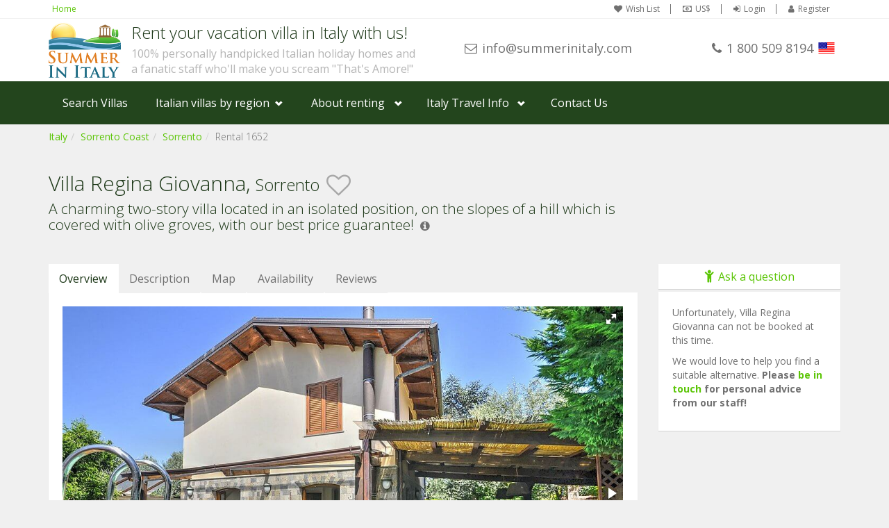

--- FILE ---
content_type: text/html; charset=UTF-8
request_url: https://www.summerinitaly.com/holiday-home/villa-regina-giovanna-sorrento
body_size: 12160
content:

<!DOCTYPE html>
<html lang="EN"><!-- InstanceBegin template="/Templates/two-o-footer-bs3.dwt" codeOutsideHTMLIsLocked="true" -->
<!-- InstanceBeginEditable name="TopOfPageCode" -->

<!-- InstanceEndEditable -->
<head><script>(function(w,i,g){w[g]=w[g]||[];if(typeof w[g].push=='function')w[g].push(i)})
(window,'GTM-NCWCPRM9','google_tags_first_party');</script><script>(function(w,d,s,l){w[l]=w[l]||[];(function(){w[l].push(arguments);})('set', 'developer_id.dY2E1Nz', true);
		var f=d.getElementsByTagName(s)[0],
		j=d.createElement(s);j.async=true;j.src='/yeol/';
		f.parentNode.insertBefore(j,f);
		})(window,document,'script','dataLayer');</script>
		
    <!-- Google Tag Manager -->
<script>(function(w,d,s,l,i){w[l]=w[l]||[];w[l].push({'gtm.start':
new Date().getTime(),event:'gtm.js'});var f=d.getElementsByTagName(s)[0],
j=d.createElement(s),dl=l!='dataLayer'?'&l='+l:'';j.async=true;j.src=
'https://www.googletagmanager.com/gtm.js?id='+i+dl;f.parentNode.insertBefore(j,f);
})(window,document,'script','dataLayer','GTM-NCWCPRM9');</script>
<!-- End Google Tag Manager -->
<script async src="https://www.googletagmanager.com/gtag/js?id=UA-217707-1"></script>
<script>
  window.dataLayer = window.dataLayer || [];
  function gtag(){dataLayer.push(arguments);}
  gtag('js', new Date());

  gtag('config', 'UA-217707-1');
  
  gtag("event", "view_item", {
  "items": [{'id': '1652', 'name': 'Villa Regina Giovanna', 'list_name': 'Search Results', 'category': 'Sorrento'}]}); 
  
   
  
  
</script>


<script type="text/javascript">
/* <![CDATA[ */
var google_conversion_id = 1072686530;
var google_custom_params = window.google_tag_params;
var google_remarketing_only = true;
/* ]]> */
</script>
<script type="text/javascript" src="//www.googleadservices.com/pagead/conversion.js">
</script>
<script src="https://www.google.com/recaptcha/api.js?render=6LfrcDYdAAAAAPlC5lhrB2qOr1lSRkMSO_pjT17m"></script>
    <meta http-equiv="Content-Type" content="text/html; charset=utf-8">
    <meta charset="utf-8">
    <meta name="description" content="Villa Regina Giovanna, Sorrento, Sorrento Coast, Italy: A charming two-story villa located in an isolated position, on the slopes of a hill which is covered with olive groves, with our best price guarantee."><meta name="keywords" content="Sorrento Sorrento Coast Italy villa apartment suite studio vacation holiday rental owner direct selfcatering accommodation">
    <meta http-equiv="X-UA-Compatible" content="IE=edge">
    <meta name="viewport" content="width=device-width, initial-scale=1.0">
    <link rel="search" type="application/opensearchdescription+xml" title="Summer In Italy Villa Rentals" href="/opensearch.xml">
    <link href='//fonts.googleapis.com/css?family=Open+Sans:400,700,300' rel='stylesheet' type='text/css'>
    <link rel="stylesheet" href="//maxcdn.bootstrapcdn.com/bootstrap/3.3.7/css/bootstrap.min.css" integrity="sha384-BVYiiSIFeK1dGmJRAkycuHAHRg32OmUcww7on3RYdg4Va+PmSTsz/K68vbdEjh4u" crossorigin="anonymous">
    <link rel="stylesheet" href="//maxcdn.bootstrapcdn.com/font-awesome/4.7.0/css/font-awesome.min.css">		
    <link rel="stylesheet" href="/css/style.25318115218.css" type="text/css">
    <!--[if lte IE 9]>
		<link rel="stylesheet" type="text/css" href="/css/old-ie.css" />
		<![endif]-->
<!-- InstanceBeginEditable name="doctitle" -->
    <title>Villa Regina Giovanna: Vacation villa rental in Sorrento, Italy</title>
    <!-- InstanceEndEditable -->
    <!-- InstanceBeginEditable name="head" -->
    <link rel="canonical" href="https://www.summerinitaly.com/holiday-home/villa-regina-giovanna-sorrento" />
    <link  href="//cdnjs.cloudflare.com/ajax/libs/fotorama/4.6.4/fotorama.css" rel="stylesheet"> 
    <script type="application/ld+json">{"@context":"http://schema.org","@type":"LodgingBusiness","name":"Holiday Home Villa Regina Giovanna","identifier": "1652","description":"A charming two-story villa located in an isolated position, on the slopes of a hill which is covered with olive groves","url":"https://www.summerinitaly.com/holiday-home/villa-regina-giovanna-sorrento","priceRange":"From EUR 406 to EUR 579 per night","address":{"@type":"PostalAddress","addressLocality":"Sorrento","addressRegion":"Sorrento Coast","addressCountry":"Italy"},"geo":{"@type":"GeoCoordinates","latitude":"40.625333","longitude":"14.355322"},"aggregateRating":{"@type":"AggregateRating","name":"Holiday Home Villa Regina Giovanna","ratingValue":"5","ratingCount":"8"},"review": [{"@type" : "Review","datePublished" : "2022-10-07","author" : {"@type": "Person","name": "Peter H."},"reviewBody" : "We had a fantastic time at Villa Regina Giovanna. It was in a secluded and secure location on the outskirts of Sorrento with a well equipped kitchen and lovely seating / BBQ area on the external patio. Bedrooms were spacious with comfortable beds with a shared bathroom upstairs and a bathroom downstairs. Fixtures and fitting were all in good condition and to a standard that is reflected in the photographs of the property.\r\nIf you are happy to walk a bit, this is a great property in a safe location just outside of Sorrento itself but close enough to be in the main town via a simple 10 minute bus ride and for around 2 euro per adult return. Tickets can be bought by the tobacconist just by the bus stop so really easy.\r\nI would have no concerns about booking with Summer In Italy again. Really prompt assistance throughout the whole booking process, advice prior to arrival and during our stay. Friendly, helpful and professional - what more can you ask for?","reviewRating" : {"@type" : "Rating","ratingValue" : "4.5"}},{"@type" : "Review","datePublished" : "2022-06-03","author" : {"@type": "Person","name": "Pamela D."},"reviewBody" : "Beautiful villa, spotlessly clean, lovely garden, well equipped. Villa Regina Giovanna was perfect, we had a lovely time.\r\nWe felt that Summer In Italy were very helpful and responsive to any queries we had, and we would be happy to book through you again.","reviewRating" : {"@type" : "Rating","ratingValue" : "5"}},{"@type" : "Review","datePublished" : "2022-05-26","author" : {"@type": "Person","name": "Patti M."},"reviewBody" : "Villa Regina Giovanna was even better than the pictures showed! My husband and I were lucky enough to spend a week there with our two daughters at the end of May. The villa was very quiet and peaceful. It was especially nice to be able to drive right to the house and park our car. With the secure gate we felt very safe. We ate all of our meals outdoors on the beautiful patio. One of the things I appreciated most was the cleanliness of the villa. Also, the quality of the furnishings, the plentiful white towels and the amazing windows were highlights of the home.\r\nOnly good things to say about Summer In Italy. Your excellent communication with clients is something to continue. I have already passed on your web site to friends that will traveling to Italy later this year. I would not hesitate to recommend your company. Well done!","reviewRating" : {"@type" : "Rating","ratingValue" : "5"}},{"@type" : "Review","datePublished" : "2019-08-21","author" : {"@type": "Person","name": "Chris W."},"reviewBody" : "Absolutely adored Villa Regina Giovanna!\r\nThe photos on website did not do it justice. Clean, spacious and very high presentation. Quirky details such as unusual light fittings. We went with 2 small children (ages 8 months and 2). Removable steps from small pool was a great safety feature.\r\nSecure location and staff met and showed us round, answering all questions and providing answers to any questions we had.\r\nIs an uphill walk from the main road into town and hard work with a pram! Kept us fit though and I think being off main road a definite bonus for property. We did not have a car and would not have wanted one - that is a scary road to drive!\r\nOverall I could not recommend more - will definitely be back!\r\nKeep it up!","reviewRating" : {"@type" : "Rating","ratingValue" : "5"}},{"@type" : "Review","datePublished" : "2019-05-31","author" : {"@type": "Person","name": "Priya M."},"reviewBody" : "Villa Regina Giovanna is a beautiful villa in a gorgeous location that is well-decorated and furnished and extremely welcoming.\r\nSummer in Italy is a brilliant company, would definitely use again!","reviewRating" : {"@type" : "Rating","ratingValue" : "5"}},{"@type" : "Review","datePublished" : "2018-07-26","author" : {"@type": "Person","name": "Miranda R."},"reviewBody" : "I loved Villa Regina Giovanna.\r\nThe place was more than perfect. Adequate space for all of us, and it felt like we were really living there. We took full advantage of the patio area, the pool, the A/C, the entertainment and kitchen areas. There were so many little surprises in the common areas every time we cooked which really made it a great place for us to stay in Sorrento.\r\nWhile it is up a big hill, we got used to that, as EVERYWHERE IN SORRENTO is on a hill. It was convenient to just walk a few minutes down the road, and have a bar, restaurant, bus stop, and beach at our finger tips.\r\nI would definitely stay here again.\r\nThe owners were great in greeting us, and showing us the way from the meeting point to the villa.\r\nSummer In Italy answered all my questions. This was amazing! One of my favorite vacations.","reviewRating" : {"@type" : "Rating","ratingValue" : "5"}},{"@type" : "Review","datePublished" : "2018-04-18","author" : {"@type": "Person","name": "Stephen G."},"reviewBody" : "We all loved it. It worked very well for us and the kids.\r\nKeep doing what you are doing, you were very helpful.","reviewRating" : {"@type" : "Rating","ratingValue" : "5"}},{"@type" : "Review","datePublished" : "2017-10-23","author" : {"@type": "Person","name": "Neil D."},"reviewBody" : "Villa Regina Giovanna is a lovely villa, tucked away up a side street with enclosed garden. Good decor and repair. A haven - though there are early rising cockerels around!","reviewRating" : {"@type" : "Rating","ratingValue" : "4"}},{"@type" : "Review","datePublished" : "2017-07-31","author" : {"@type": "Person","name": "Sarah D."},"reviewBody" : "Thoroughly enjoyed our stay here and would recommend to others. Loved the outdoor areas and it was perfect for us with our young children.\r\nSummer In Italy is an absolutely brilliant company. Replied to all messages quickly and efficiently. Would recommend to everyone and will use again. Thank you for a great family holiday.","reviewRating" : {"@type" : "Rating","ratingValue" : "5"}}],"photo":{"name":"Holiday Home Villa Regina Giovanna","url":"https://www.summerinitaly.com/images/photos/houses/1652-XL.jpg"},"image":"https://www.summerinitaly.com/images/photos/houses/1652-XL.jpg"}</script>
    <style>
		@media(max-width: 567px){#scrollUp{bottom:15%;}}
	</style>
    <!-- InstanceEndEditable -->
</head>
<body class="header-light">
<!-- Google Tag Manager (noscript) -->
<noscript><iframe src="https://www.googletagmanager.com/ns.html?id=GTM-NCWCPRM9"
height="0" width="0" style="display:none;visibility:hidden"></iframe></noscript>
<!-- End Google Tag Manager (noscript) -->
<div id="wrapper-outer" onclick="void(0)">
	<div id="wrapper">
  	<div id="wrapper-inner">
            
    	            <div class="breadcrumb-wrapper">
                <div class="container">
                    <div class="row">
                        <div class="col-xs-12">
                            <ul class="breadcrumb pull-left hidden-xxs">
                                <li><a href="/">Home</a></li>
                            </ul>

                            <div id="account" class="account pull-right">
                                <ul class='nav nav-pills'><li><a href='/wish-list'><i class='fa fa-heart'></i>Wish List</a></li><li><a class='user-currency' tabindex='-1'><i class='fa fa-money'></i>US$</a></li><li><a class='user-login'><i class='fa fa-sign-in'></i>Login</a></li><li><a class='user-register'><i class='fa fa-user'></i>Register</a></li></ul>
                            </div>
                        </div>
                    </div>
                </div>
            </div>

  
            
            <!-- HEADER -->
            <div id="header-wrapper">
            	<div class="container">
                <div id="header">
                    <div id="header-inner">
                       
                            <div class="navbar navbar-default">
                                <div class="container-fluid">
                         
 																	<div class="row">
                                  	<div class="col-xs-12 col-sm-8 col-lg-6">           
                         
                                        <div class="logo-wrapper">
                                            <a href="#nav" class="hidden-md hidden-lg" id="btn-nav">Toggle navigation</a>


                                                <a href="/" title="Home">
                                                    <img id="logo" src="/img/summer-in-italy.png" alt="Summer In Italy">
                                                </a>


                                            <div class="site-name"><div class="navbar-header"><p class="brand">Rent your vacation villa in Italy with us!</p><p class="claim">100% personally handpicked Italian holiday homes and</p><p  class="claim">a fanatic staff who'll make you scream "That's Amore!"</p></div>
                                                
                                            </div>

                                        </div>
                                    </div>
                                    <div class="col-xs-12 col-sm-4 col-lg-6" id="site-info">  
																			<div class="row">
                                      	<div class="col-xs-6 col-sm-12 col-lg-6">
                                        	<div class="site-email"><a target="_blank" href="/cdn-cgi/l/email-protection#91f8fff7fed1e2e4fcfcf4e3f8fff8e5f0fde8bff2fefc"><i class="fa fa-envelope-o hidden-xxs"></i><span class="__cf_email__" data-cfemail="c8a1a6aea788bbbda5a5adbaa1a6a1bca9a4b1e6aba7a5">[email&#160;protected]</span></a></div>
                                        </div>
                                        <div class="col-xs-6 col-sm-12 col-lg-6">
                                        	<div class="site-phone">
                                        		<span class="number"><i class="fa fa-phone"></i>1 800 509 8194</span><span class="flag" style="background-image: url('/img/flags/us.png');"></span>
                                            </div>
                                        </div>
                                      </div>
                                        

                                   	</div>	
                                        
                                           
                   								</div>
               
                                </div>
                            </div>

                    </div>
                </div>
              </div>
            </div>

            <div id="navigation">
                <div class="container">
                    <div class="navigation-wrapper">
                        <div class="navigation clearfix-normal">
							<ul class="nav">
   <li><a href="/villas">Search Villas</a></li>
   <li class="menuparent hidden-xs hidden-sm">
        <span class="menuparent nolink">Italian villas by region</span>
        <ul class="areas">
          <li>
            <div class="row">
              <div class='col-md-4'><a href='/villas/amalfi-coast'><img  src='/images/amalficoastL150.jpg' alt='Browse villas and holiday homes in Amalfi Coast'>Amalfi Coast</a></div><div class='col-md-4'><a href='/villas/sorrento-coast'><img  src='/images/sorrentoL150.jpg' alt='Browse villas and holiday homes in Sorrento Coast'>Sorrento Coast</a></div><div class='col-md-4'><a href='/villas/tuscany'><img  src='/images/tuscanyL150.jpg' alt='Browse villas and holiday homes in Tuscany'>Tuscany</a></div><div class='col-md-4'><a href='/villas/cilento-national-park'><img  src='/images/cilentoL150.jpg' alt='Browse villas and holiday homes in Cilento National Park'>Cilento National Park</a></div><div class='col-md-4'><a href='/villas/lake-como'><img  src='/images/lakecomoL150.jpg' alt='Browse villas and holiday homes in Lake Como'>Lake Como</a></div><div class='col-md-4'><a href='/villas/rome-and-latium'><img  src='/images/romeL150.jpg' alt='Browse villas and holiday homes in Rome and Latium'>Rome and Latium</a></div><div class='col-md-4'><a href='/villas/umbria'><img  src='/images/umbriaL150.jpg' alt='Browse villas and holiday homes in Umbria'>Umbria</a></div><div class='col-md-4'><a href='/villas/capri-and-ischia'><img  src='/images/capriestL150.jpg' alt='Browse villas and holiday homes in Capri and Ischia'>Capri and Ischia</a></div><div class='col-md-4'><a href='/villas/venice'><img  src='/images/veniceL150.jpg' alt='Browse villas and holiday homes in Venice'>Venice</a></div><div class='col-md-4'><a href='/villas/puglia-%28apulia%29'><img  src='/images/pugliaL150.jpg' alt='Browse villas and holiday homes in Puglia (Apulia)'>Puglia (Apulia)</a></div><div class='col-md-4'><a href='/villas/liguria'><img  src='/images/liguriaL150.jpg' alt='Browse villas and holiday homes in Liguria'>Liguria</a></div><div class='col-md-4'><a href='/villas/sicily'><img  src='/images/sicilyL150.jpg	 ' alt='Browse villas and holiday homes in Sicily'>Sicily</a></div><div class='col-md-4'><a href='/villas/lake-maggiore'><img  src='/images/lakemaggioreL150.jpg' alt='Browse villas and holiday homes in Lake Maggiore'>Lake Maggiore</a></div><div class='col-md-4'><a href='/villas/lombardy'><img  src='/images/lombardyL150.jpg' alt='Browse villas and holiday homes in Lombardy'>Lombardy</a></div><div class='col-md-4'><a href='/villas/sardinia'><img  src='/images/sardiniaL150.jpg' alt='Browse villas and holiday homes in Sardinia'>Sardinia</a></div><div class='col-md-4'><a href='/villas/lake-garda'><img  src='/images/lakegardaL150.jpg' alt='Browse villas and holiday homes in Lake Garda'>Lake Garda</a></div><div class='col-md-4'><a href='/villas/abruzzo-and-marche'><img  src='/images/abruzzomarcheL150.jpg' alt='Browse villas and holiday homes in Abruzzo and Marche'>Abruzzo and Marche</a></div><div class='col-md-4'><a href='/villas/calabria'><img  src='/images/calabriaL150.jpg' alt='Browse villas and holiday homes in Calabria'>Calabria</a></div>
            </div>
          </li>   
        </ul>
    </li>
    <li class="menuparent">
        <span class="menuparent nolink">About renting</span>
        <ul>
            <li><a href="/booking-on-line/rent-your-holiday-home-in-italy-with-us">Why rent with <span class="hidden-xs">Summer In Italy</span><span class="visible-xs-inline">us</span></a></li>
            <li><a href="/booking-on-line/questions">Frequent<span class="hidden-xs">ly asked</span> questions</a></li>
            <li><a href="/booking-on-line/about-us">About us</a></li>
            <li><a href="/booking-on-line/rental-terms">Rental Terms</a></li>   
        </ul>
    </li>
       <li class="menuparent">
        <span class="menuparent nolink">Italy Travel Info</span>
        <ul>
            <li><a href="/guide/">Travel Guide</a></li>
            <li><a href="/traveltips/">Travel Tips</a></li>
        </ul>
    </li>
    <li><a data-loadinfo="/ajax/contact/us" data-type="modal-lg" tabindex="-1">Contact Us</a></li>
</ul>
                        </div>
                    </div>
                </div>
            </div>

          <!-- CONTENT -->
<!-- InstanceBeginEditable name="Content" -->
<div id="content">
	<div class="container">

    <div class="row">
	
        <div class="col-xs-12 col-sm-8 col-md-9" id="detail-header">
        	<ol class='breadcrumb location-breadcrumb' vocab="http://schema.org/" typeof="BreadcrumbList"><li property="itemListElement" typeof="ListItem"><a property="item" typeof="WebPage" href='/villas/'><span property="name">Italy</span></a><meta property="position" content="1"></li><li property="itemListElement" typeof="ListItem"><a property="item" typeof="WebPage" href='/villas/sorrento-coast'><span property="name">Sorrento Coast</span></a><meta property="position" content="2"></li><li property="itemListElement" typeof="ListItem"><a property="item" typeof="WebPage" href='/villas/sorrento'><span property="name">Sorrento</span></a><meta property="position" content="3"></li><li>Rental 1652 <span class="alfac"></span></li></ol><h1 class='page-header' id='property-header'>Villa Regina Giovanna, <span> Sorrento<div class='wishbox'><input type='checkbox' class='wish-checkbox wish1652' id='wish1652' value='1' data-property='1652'  ><label for='wish1652' class='wish-label'></label></div></span></h1><h3 id='property-lead'>A charming two-story villa located in an isolated position, on the slopes of a hill which is covered with olive groves, <span id="best-price" data-loadinfo="/ajax/help/best-price-guarantee" data-type="modal-lg" tabindex="-1">with our best price guarantee!</span></h3>
        </div>  
        <div class="col-xs-12 col-sm-4 col-md-3"> 
        	<div id ="trustpilot" style="margin-top:15px" data-score="4.8" data-count="773" data-style="-1"></div>
        </div>
    
    </div>
	
   	<div class="row">
      <div class="col-xs-12 col-sm-8 col-md-9">
        <ul class="tabs nav nav-tabs" id="pTabs" role="tablist">
            <li class="active"><a id='a-overview' href="#overview" data-toggle='tab' role='tab' aria-controls="overview" >Overview</a></li>
            <li><a id='a-description' href="#description" data-toggle='tab' role='tab' aria-controls="description" >Description</a></li>
            <li><a href="#map" data-toggle='tab' role='tab' aria-controls="map">Map</a></li>
            <li><a href="#availability" data-toggle='tab' role='tab' aria-controls="availability">Availability</a></li>
            
            <li><a href="#reviews" data-toggle='tab' role='tab' aria-controls="reviews" >Reviews</a></li>
            
        </ul>
        
        <div class="tab-content">
            <div class="tab-pane active fade in" id="overview" role='tabpanel'>
                <div class="row">
                  <div class="col-xs-12">
        
                    <div class='fotorama' id='gallery' data-width='100%' data-nav='thumbs' data-arrows='always' data-ratio='1.5' data-allowfullscreen='true' data-fit='contain' data-auto='false'></div>
                    
        
                  </div>
                </div>
                <div id="pinfo">
                  <div class="row">
                    <div class="col-xs-12 col-sm-6">
                      <div class='info-d'>
                        <h3><span class='propertyType'>Villa</span></h3><table class='table table-striped bedding'><tr><td><span class='sleeps'>Sleeps 6 </span></td></tr><tr><td><span class='bedrooms'>3 bedrooms</span></td></tr><tr><td><span class='bathrooms'>2 bathrooms</span></td></tr><tr><td><span class='floorarea'>130 m² / 1,399 ft²</span></td></tr><tr><td><span class='transportation'>Public transportation</span></td></tr><tr><td><span class='check-am'>Air conditioning</span></td></tr><tr><td><span class='check-am'>View of the sea</span></td></tr><tr><td><span class='check-am'>Winter heating</span></td></tr><tr><td><span class='check-am'>Private pool</span></td></tr><tr><td><span class='check-am'>Sun deck</span></td></tr><tr><td><span class='check-am'>Garden</span></td></tr><tr><td><span class='check-am'>Terrace/balcony</span></td></tr><tr><td><span class='check-am'>Parking</span></td></tr><tr><td><span class='check-am'>Washing machine</span></td></tr><tr><td><span class='check-am'>Dishwasher</span></td></tr><tr><td><span class='check-am'>Wi-Fi Internet</span></td></tr><tr><td><span class='check-am'>Ethernet Internet plug</span></td></tr><tr><td><span class='check-am'>Satellite television</span></td></tr></table>
                      </div>
                    </div>
                    <div class="col-xs-12 col-sm-6">
                      <div class='info-d'>
                        <h3>Beds and baths</h3><table class='table table-striped bedding'><tr><td>Living Room</td><td><span class='aircond'></span></td></tr><tr><td>Bathroom 1</td><td><span class='bathshower'></span></td></tr><tr><td>Bedroom 1</td><td><span class='doublebeds'></span><span class='aircond'></span></td></tr><tr><td>Bedroom 2</td><td><span class='singlebeds'></span><span class='singlebeds'></span><span class='aircond'></span></td></tr><tr><td>Bedroom 3</td><td><span class='singlebeds'></span><span class='singlebeds'></span><span class='aircond'></span></td></tr><tr><td>Bathroom 2</td><td><span class='bathshower'></span></td></tr></table>
                      </div>
                      <div class='info-d'>
                        <h3><span data-loadinfo='/ajax/help/what-to-expect' data-type='modal-lg' tabindex='-1' id='wte'>What to expect</span></h3><table class='table table-striped rating'><tr><td>Overall</td><td><span class='rating-bar rating-1' style='width:0%' title='Disappointing: 0'></span><span class='rating-bar rating-2' style='width:0%' title='Needs improvement: 0'></span><span class='rating-bar rating-3' style='width:0%' title='Good: 0'></span><span class='rating-bar rating-4' style='width:0%' title='Very good: 0'></span><span class='rating-bar rating-5' style='width:75%' title='Excellent: 100%'></span></td></tr><tr><td>Peace/quiet</td><td><span class='rating-bar rating-1' style='width:0%' title='Disappointing: 0'></span><span class='rating-bar rating-2' style='width:0%' title='Needs improvement: 0'></span><span class='rating-bar rating-3' style='width:0%' title='Good: 0'></span><span class='rating-bar rating-4' style='width:19%' title='Very good: 25%'></span><span class='rating-bar rating-5' style='width:56%' title='Excellent: 75%'></span></td></tr><tr><td>View</td><td><span class='rating-bar rating-1' style='width:0%' title='Disappointing: 0'></span><span class='rating-bar rating-2' style='width:0%' title='Needs improvement: 0'></span><span class='rating-bar rating-3' style='width:19%' title='Good: 25%'></span><span class='rating-bar rating-4' style='width:47%' title='Very good: 62%'></span><span class='rating-bar rating-5' style='width:9%' title='Excellent: 13%'></span></td></tr><tr><td>Living room</td><td><span class='rating-bar rating-1' style='width:0%' title='Disappointing: 0'></span><span class='rating-bar rating-2' style='width:0%' title='Needs improvement: 0'></span><span class='rating-bar rating-3' style='width:9%' title='Good: 12%'></span><span class='rating-bar rating-4' style='width:9%' title='Very good: 12%'></span><span class='rating-bar rating-5' style='width:57%' title='Excellent: 76%'></span></td></tr><tr><td>Bedroom</td><td><span class='rating-bar rating-1' style='width:0%' title='Disappointing: 0'></span><span class='rating-bar rating-2' style='width:0%' title='Needs improvement: 0'></span><span class='rating-bar rating-3' style='width:0%' title='Good: 0'></span><span class='rating-bar rating-4' style='width:19%' title='Very good: 25%'></span><span class='rating-bar rating-5' style='width:56%' title='Excellent: 75%'></span></td></tr><tr><td>Bathroom</td><td><span class='rating-bar rating-1' style='width:0%' title='Disappointing: 0'></span><span class='rating-bar rating-2' style='width:0%' title='Needs improvement: 0'></span><span class='rating-bar rating-3' style='width:9%' title='Good: 12%'></span><span class='rating-bar rating-4' style='width:0%' title='Very good: 0'></span><span class='rating-bar rating-5' style='width:66%' title='Excellent: 88%'></span></td></tr><tr><td>Kitchen</td><td><span class='rating-bar rating-1' style='width:0%' title='Disappointing: 0'></span><span class='rating-bar rating-2' style='width:0%' title='Needs improvement: 0'></span><span class='rating-bar rating-3' style='width:0%' title='Good: 0'></span><span class='rating-bar rating-4' style='width:9%' title='Very good: 12%'></span><span class='rating-bar rating-5' style='width:66%' title='Excellent: 88%'></span></td></tr><tr><td>Outdoor</td><td><span class='rating-bar rating-1' style='width:0%' title='Disappointing: 0'></span><span class='rating-bar rating-2' style='width:0%' title='Needs improvement: 0'></span><span class='rating-bar rating-3' style='width:0%' title='Good: 0'></span><span class='rating-bar rating-4' style='width:0%' title='Very good: 0'></span><span class='rating-bar rating-5' style='width:75%' title='Excellent: 100%'></span></td></tr><tr><td>Location</td><td><span class='rating-bar rating-1' style='width:0%' title='Disappointing: 0'></span><span class='rating-bar rating-2' style='width:0%' title='Needs improvement: 0'></span><span class='rating-bar rating-3' style='width:9%' title='Good: 12%'></span><span class='rating-bar rating-4' style='width:38%' title='Very good: 50%'></span><span class='rating-bar rating-5' style='width:28%' title='Excellent: 38%'></span></td></tr></table><div class='thatsamore fb-count'>Global score 5 out of 5. <span class="rating-score"><span style="width: 100%"></span></span> based on past guest feedback.</div>
                      </div>
                    </div>
                  </div>
                </div>
         
                 
            </div>
            <div class="tab-pane fade" id="description" role='tabpanel'>
							<div class='panel panel-default'><div class='panel-heading' role='tab' id='hid11059'><button class='btn btn-collapse' type='button' data-toggle='collapse' data-target='#id11059' aria-expanded='true' aria-controls='id11059'><span class='sign' aria-hidden='true'></span><span>Holiday Home General Information</span></button></div><div id='id11059' class='panel-collapse collapse in' role='tabpanel' aria-labelledby='hid11059'><div class='panel-body'><div class='row'><div class='col-xs-12'><div class='d-gal'><div class='fotorama' data-width='100%' data-nav='thumbs' data-ratio='1.5' data-allowfullscreen='true' data-fit='contain' data-arrows='always' id='gl10111059'><a href='/images/photos/houses/1652_L11059_92902.jpg' data-thumb='/images/photos/houses/1652_S11059_92902.jpg' data-full='/images/photos/houses/1652_X11059_92902.jpg'></a></div></div><p>Villa Regina Giovanna is a charming two-story villa located in an isolated position, on the slopes of a hill which is covered with olive groves. It sleeps six people. From Villa Regina Giovanna you will enjoy a partial view of the sea and of the greenery. Villa Regina Giovanna is 130 square meters (1400 square feet). It features a private swimming pool, a private patio, a private garden, air conditioning (please read description below to check in which rooms the units are installed), winter heating and WI-FI Internet access. <p>You will be roughly 1.5 km (one mile) from Sorrento, where you will find the train station. You will find the closest restaurant, a grocery store, the stop for the SITA bus Amalfi - Sorrento line at 300 meters (990 feet) and the closest beach (Marina di Puolo beach) at 2.5 km (roughly 1.5 miles). You will reach Villa Regina Giovanna walking past a main entrance gate and without having to climb any steps. <p>You will not need a car to stay at Villa Regina Giovanna. If you do have one, you will be able to park it inside the entrance gate. The parking space is suitable for up to two cars. </div><div class='col-xs-12'></div></div></div></div></div><div class='panel panel-default'><div class='panel-heading' role='tab' id='hid11060'><button class='btn btn-collapse' type='button' data-toggle='collapse' data-target='#id11060' aria-expanded='true' aria-controls='id11060'><span class='sign' aria-hidden='true'></span><span>Swimming Pool</span></button></div><div id='id11060' class='panel-collapse collapse in' role='tabpanel' aria-labelledby='hid11060'><div class='panel-body'><div class='row'><div class='col-xs-12'><div class='d-gal'><div class='fotorama' data-width='100%' data-nav='thumbs' data-ratio='1.5' data-allowfullscreen='true' data-fit='contain' data-arrows='always' id='gl10111060'><a href='/images/photos/houses/1652_L11060_92849.jpg' data-thumb='/images/photos/houses/1652_S11060_92849.jpg' data-full='/images/photos/houses/1652_X11060_92849.jpg'></a><a href='/images/photos/houses/1652_L11060_92844.jpg' data-thumb='/images/photos/houses/1652_S11060_92844.jpg' data-full='/images/photos/houses/1652_X11060_92844.jpg'></a><a href='/images/photos/houses/1652_L11060_92855.jpg' data-thumb='/images/photos/houses/1652_S11060_92855.jpg' data-full='/images/photos/houses/1652_X11060_92855.jpg'></a><a href='/images/photos/houses/1652_L11060_92847.jpg' data-thumb='/images/photos/houses/1652_S11060_92847.jpg' data-full='/images/photos/houses/1652_X11060_92847.jpg'></a><a href='/images/photos/houses/1652_L11060_92853.jpg' data-thumb='/images/photos/houses/1652_S11060_92853.jpg' data-full='/images/photos/houses/1652_X11060_92853.jpg'></a><a href='/images/photos/houses/1652_L11060_92851.jpg' data-thumb='/images/photos/houses/1652_S11060_92851.jpg' data-full='/images/photos/houses/1652_X11060_92851.jpg'></a></div></div><p>The above-ground swimming pool has a diameter of 4 meters (13 feet) and is deep 1.3 meters (4.3 feet). The area is equipped with deck chairs, sun loungers and an external shower. The pool is open from the beginning of May until the end of October. </div></div></div></div></div><div class='panel panel-default'><div class='panel-heading' role='tab' id='hid11061'><button class='btn btn-collapse' type='button' data-toggle='collapse' data-target='#id11061' aria-expanded='true' aria-controls='id11061'><span class='sign' aria-hidden='true'></span><span>Patio</span></button></div><div id='id11061' class='panel-collapse collapse in' role='tabpanel' aria-labelledby='hid11061'><div class='panel-body'><div class='row'><div class='col-xs-12'><div class='d-gal'><div class='fotorama' data-width='100%' data-nav='thumbs' data-ratio='1.5' data-allowfullscreen='true' data-fit='contain' data-arrows='always' id='gl10111061'><a href='/images/photos/houses/1652_L11061_92857.jpg' data-thumb='/images/photos/houses/1652_S11061_92857.jpg' data-full='/images/photos/houses/1652_X11061_92857.jpg'></a><a href='/images/photos/houses/1652_L11061_92858.jpg' data-thumb='/images/photos/houses/1652_S11061_92858.jpg' data-full='/images/photos/houses/1652_X11061_92858.jpg'></a><a href='/images/photos/houses/1652_L11061_92859.jpg' data-thumb='/images/photos/houses/1652_S11061_92859.jpg' data-full='/images/photos/houses/1652_X11061_92859.jpg'></a><a href='/images/photos/houses/1652_L11061_92860.jpg' data-thumb='/images/photos/houses/1652_S11061_92860.jpg' data-full='/images/photos/houses/1652_X11061_92860.jpg'></a><a href='/images/photos/houses/1652_L11061_92861.jpg' data-thumb='/images/photos/houses/1652_S11061_92861.jpg' data-full='/images/photos/houses/1652_X11061_92861.jpg'></a><a href='/images/photos/houses/1652_L11061_92856.jpg' data-thumb='/images/photos/houses/1652_S11061_92856.jpg' data-full='/images/photos/houses/1652_X11061_92856.jpg'></a></div></div><p>The patio is 85 square meters (915 square feet) large. It is partly shaded by a pergola with a bamboo roof and by olive and citrus trees. It is equipped with a sofa and two armchairs and with a table and chairs. Here you will also find a brickwork barbecue and a wood-fired pizza oven. </div></div></div></div></div><div class='panel panel-default'><div class='panel-heading' role='tab' id='hid11062'><button class='btn btn-collapse' type='button' data-toggle='collapse' data-target='#id11062' aria-expanded='true' aria-controls='id11062'><span class='sign' aria-hidden='true'></span><span>Garden</span></button></div><div id='id11062' class='panel-collapse collapse in' role='tabpanel' aria-labelledby='hid11062'><div class='panel-body'><div class='row'><div class='col-xs-12'><div class='d-gal'><div class='fotorama' data-width='100%' data-nav='thumbs' data-ratio='1.5' data-allowfullscreen='true' data-fit='contain' data-arrows='always' id='gl10111062'><a href='/images/photos/houses/1652_L11062_92864.jpg' data-thumb='/images/photos/houses/1652_S11062_92864.jpg' data-full='/images/photos/houses/1652_X11062_92864.jpg'></a><a href='/images/photos/houses/1652_L11062_92865.jpg' data-thumb='/images/photos/houses/1652_S11062_92865.jpg' data-full='/images/photos/houses/1652_X11062_92865.jpg'></a><a href='/images/photos/houses/1652_L11062_92863.jpg' data-thumb='/images/photos/houses/1652_S11062_92863.jpg' data-full='/images/photos/houses/1652_X11062_92863.jpg'></a><a href='/images/photos/houses/1652_L11062_92866.jpg' data-thumb='/images/photos/houses/1652_S11062_92866.jpg' data-full='/images/photos/houses/1652_X11062_92866.jpg'></a></div></div><p>The garden is 100 square meters (1076 square feet) large. It is partly shaded by olive trees and by citrus trees. </div></div></div></div></div><div class='panel panel-default'><div class='panel-heading' role='tab' id='hidep028'><button class='btn btn-collapse' type='button' data-toggle='collapse' data-target='#idep028' aria-expanded='true' aria-controls='idep028'><span class='sign' aria-hidden='true'></span><span>Bottom Floor</span></button></div><div id='idep028' class='panel-collapse collapse in' role='tabpanel' aria-labelledby='hidep028'><div class='panel-body'><div class='panel panel-default'><div class='panel-heading' role='tab' id='hid11063'><button class='btn btn-collapse' type='button' data-toggle='collapse' data-target='#id11063' aria-expanded='true' aria-controls='id11063'><span class='sign' aria-hidden='true'></span><span>Living Room</span></button></div><div id='id11063' class='panel-collapse collapse in' role='tabpanel' aria-labelledby='hid11063'><div class='panel-body'><div class='row'><div class='col-xs-12'><div class='d-gal'><div class='fotorama' data-width='100%' data-nav='thumbs' data-ratio='1.5' data-allowfullscreen='true' data-fit='contain' data-arrows='always' id='gl10111063'><a href='/images/photos/houses/1652_L11063_92868.jpg' data-thumb='/images/photos/houses/1652_S11063_92868.jpg' data-full='/images/photos/houses/1652_X11063_92868.jpg'></a><a href='/images/photos/houses/1652_L11063_92869.jpg' data-thumb='/images/photos/houses/1652_S11063_92869.jpg' data-full='/images/photos/houses/1652_X11063_92869.jpg'></a><a href='/images/photos/houses/1652_L11063_92870.jpg' data-thumb='/images/photos/houses/1652_S11063_92870.jpg' data-full='/images/photos/houses/1652_X11063_92870.jpg'></a><a href='/images/photos/houses/1652_L11063_92871.jpg' data-thumb='/images/photos/houses/1652_S11063_92871.jpg' data-full='/images/photos/houses/1652_X11063_92871.jpg'></a><a href='/images/photos/houses/1652_L11063_92874.jpg' data-thumb='/images/photos/houses/1652_S11063_92874.jpg' data-full='/images/photos/houses/1652_X11063_92874.jpg'></a><a href='/images/photos/houses/1652_L11063_92875.jpg' data-thumb='/images/photos/houses/1652_S11063_92875.jpg' data-full='/images/photos/houses/1652_X11063_92875.jpg'></a></div></div><p>The living room is paved with terracotta tiles. The furnishings are elegant and bright. The furnishings include a sofa and an armchair. There is an elegant fireplace made of bricks. In the living room you will also find a cooking area. The kitchenette is professional-grade, equipped with a five-burner gas cooker, an electric oven, a large refrigerator with freezer, a dishwasher, a microwave oven, an Italian-style coffee-maker, an American-style coffee-maker (bring your filters!), a toaster and a kettle. The dining table can accommodate six guests. In this room you will find a flat-screen satellite television (local channels), a DVD player and a CD player with Ipod dock station. From the living room you will be able to enter the patio and the garden through two French doors. The room has two windows with a view of the swimming pool. It is equipped with an air conditioning/heating unit. </div></div></div></div></div><div class='panel panel-default'><div class='panel-heading' role='tab' id='hid11064'><button class='btn btn-collapse' type='button' data-toggle='collapse' data-target='#id11064' aria-expanded='true' aria-controls='id11064'><span class='sign' aria-hidden='true'></span><span>Bathroom 1</span></button></div><div id='id11064' class='panel-collapse collapse in' role='tabpanel' aria-labelledby='hid11064'><div class='panel-body'><div class='row'><div class='col-xs-12'><div class='d-gal'><div class='fotorama' data-width='100%' data-nav='thumbs' data-ratio='1.5' data-allowfullscreen='true' data-fit='contain' data-arrows='always' id='gl10111064'><a href='/images/photos/houses/1652_L11064_92877.jpg' data-thumb='/images/photos/houses/1652_S11064_92877.jpg' data-full='/images/photos/houses/1652_X11064_92877.jpg'></a><a href='/images/photos/houses/1652_L11064_92878.jpg' data-thumb='/images/photos/houses/1652_S11064_92878.jpg' data-full='/images/photos/houses/1652_X11064_92878.jpg'></a></div></div><p>The first bathroom is equipped with a washbasin, a toilet and a fully enclosed shower. You will be able to enter the bathroom from the living room. </div></div></div></div></div></div></div></div><div class='panel panel-default'><div class='panel-heading' role='tab' id='hidep029'><button class='btn btn-collapse' type='button' data-toggle='collapse' data-target='#idep029' aria-expanded='true' aria-controls='idep029'><span class='sign' aria-hidden='true'></span><span>Top Floor</span></button></div><div id='idep029' class='panel-collapse collapse in' role='tabpanel' aria-labelledby='hidep029'><div class='panel-body'><div class='panel panel-default'><div class='panel-heading' role='tab' id='hid11066'><button class='btn btn-collapse' type='button' data-toggle='collapse' data-target='#id11066' aria-expanded='true' aria-controls='id11066'><span class='sign' aria-hidden='true'></span><span>Bedroom 1</span></button></div><div id='id11066' class='panel-collapse collapse in' role='tabpanel' aria-labelledby='hid11066'><div class='panel-body'><div class='row'><div class='col-xs-12'><div class='d-gal'><div class='fotorama' data-width='100%' data-nav='thumbs' data-ratio='1.5' data-allowfullscreen='true' data-fit='contain' data-arrows='always' id='gl10111066'><a href='/images/photos/houses/1652_L11066_92880.jpg' data-thumb='/images/photos/houses/1652_S11066_92880.jpg' data-full='/images/photos/houses/1652_X11066_92880.jpg'></a><a href='/images/photos/houses/1652_L11066_92881.jpg' data-thumb='/images/photos/houses/1652_S11066_92881.jpg' data-full='/images/photos/houses/1652_X11066_92881.jpg'></a><a href='/images/photos/houses/1652_L11066_92882.jpg' data-thumb='/images/photos/houses/1652_S11066_92882.jpg' data-full='/images/photos/houses/1652_X11066_92882.jpg'></a><a href='/images/photos/houses/1652_L11066_92883.jpg' data-thumb='/images/photos/houses/1652_S11066_92883.jpg' data-full='/images/photos/houses/1652_X11066_92883.jpg'></a><a href='/images/photos/houses/1652_L11066_92884.jpg' data-thumb='/images/photos/houses/1652_S11066_92884.jpg' data-full='/images/photos/houses/1652_X11066_92884.jpg'></a></div></div><p>You will be able to enter the first bedroom from the corridor. The ceiling has characteristic exposed wood beams. The furnishings are elegant and refined. The room has a wrought iron matrimonial bed (160 cm/62 inches, wider than a queen-size bed). In this room you will find a flat-screen satellite television (local channels). The room has a window with a partial view of the sea. The bedroom is equipped with an air conditioning/heating unit. </div></div></div></div></div><div class='panel panel-default'><div class='panel-heading' role='tab' id='hid11067'><button class='btn btn-collapse' type='button' data-toggle='collapse' data-target='#id11067' aria-expanded='true' aria-controls='id11067'><span class='sign' aria-hidden='true'></span><span>Bedroom 2</span></button></div><div id='id11067' class='panel-collapse collapse in' role='tabpanel' aria-labelledby='hid11067'><div class='panel-body'><div class='row'><div class='col-xs-12'><div class='d-gal'><div class='fotorama' data-width='100%' data-nav='thumbs' data-ratio='1.5' data-allowfullscreen='true' data-fit='contain' data-arrows='always' id='gl10111067'><a href='/images/photos/houses/1652_L11067_92885.jpg' data-thumb='/images/photos/houses/1652_S11067_92885.jpg' data-full='/images/photos/houses/1652_X11067_92885.jpg'></a><a href='/images/photos/houses/1652_L11067_92886.jpg' data-thumb='/images/photos/houses/1652_S11067_92886.jpg' data-full='/images/photos/houses/1652_X11067_92886.jpg'></a><a href='/images/photos/houses/1652_L11067_92887.jpg' data-thumb='/images/photos/houses/1652_S11067_92887.jpg' data-full='/images/photos/houses/1652_X11067_92887.jpg'></a><a href='/images/photos/houses/1652_L11067_92890.jpg' data-thumb='/images/photos/houses/1652_S11067_92890.jpg' data-full='/images/photos/houses/1652_X11067_92890.jpg'></a><a href='/images/photos/houses/1652_L11067_92888.jpg' data-thumb='/images/photos/houses/1652_S11067_92888.jpg' data-full='/images/photos/houses/1652_X11067_92888.jpg'></a></div></div><p>You will be able to enter the second bedroom from the corridor or from another independent entrance. The floor is paved with characteristic tiles with inlaid designs. It has two twin beds (80 cm/32 inches). In this room you will find a flat-screen satellite television (local channels). From the bedroom you will be able to enter a terrace through a French door. The bedroom is equipped with an air conditioning/heating unit. </div></div></div></div></div><div class='panel panel-default'><div class='panel-heading' role='tab' id='hid11070'><button class='btn btn-collapse' type='button' data-toggle='collapse' data-target='#id11070' aria-expanded='true' aria-controls='id11070'><span class='sign' aria-hidden='true'></span><span>Bedroom 3</span></button></div><div id='id11070' class='panel-collapse collapse in' role='tabpanel' aria-labelledby='hid11070'><div class='panel-body'><div class='row'><div class='col-xs-12'><div class='d-gal'><div class='fotorama' data-width='100%' data-nav='thumbs' data-ratio='1.5' data-allowfullscreen='true' data-fit='contain' data-arrows='always' id='gl10111070'><a href='/images/photos/houses/1652_L11070_92891.jpg' data-thumb='/images/photos/houses/1652_S11070_92891.jpg' data-full='/images/photos/houses/1652_X11070_92891.jpg'></a><a href='/images/photos/houses/1652_L11070_92892.jpg' data-thumb='/images/photos/houses/1652_S11070_92892.jpg' data-full='/images/photos/houses/1652_X11070_92892.jpg'></a><a href='/images/photos/houses/1652_L11070_92893.jpg' data-thumb='/images/photos/houses/1652_S11070_92893.jpg' data-full='/images/photos/houses/1652_X11070_92893.jpg'></a><a href='/images/photos/houses/1652_L11070_92894.jpg' data-thumb='/images/photos/houses/1652_S11070_92894.jpg' data-full='/images/photos/houses/1652_X11070_92894.jpg'></a><a href='/images/photos/houses/1652_L11070_92895.jpg' data-thumb='/images/photos/houses/1652_S11070_92895.jpg' data-full='/images/photos/houses/1652_X11070_92895.jpg'></a></div></div><p>You will be able to enter the third bedroom from the corridor or from another independent entrance. It has two twin beds (80 cm/32 inches). In this room you will find a flat-screen satellite television (local channels). The room has two windows with a partial view of the sea. The bedroom is equipped with an air conditioning/heating unit. </div></div></div></div></div><div class='panel panel-default'><div class='panel-heading' role='tab' id='hid11071'><button class='btn btn-collapse' type='button' data-toggle='collapse' data-target='#id11071' aria-expanded='true' aria-controls='id11071'><span class='sign' aria-hidden='true'></span><span>Bathroom 2</span></button></div><div id='id11071' class='panel-collapse collapse in' role='tabpanel' aria-labelledby='hid11071'><div class='panel-body'><div class='row'><div class='col-xs-12'><div class='d-gal'><div class='fotorama' data-width='100%' data-nav='thumbs' data-ratio='1.5' data-allowfullscreen='true' data-fit='contain' data-arrows='always' id='gl10111071'><a href='/images/photos/houses/1652_L11071_92896.jpg' data-thumb='/images/photos/houses/1652_S11071_92896.jpg' data-full='/images/photos/houses/1652_X11071_92896.jpg'></a></div></div><p>The second bathroom is made of lucid majolica tiles and marble and equipped with a washbasin, a toilet, a hydromassage shower and a hairdryer. You will be able to enter the bathroom from the corridor. </div></div></div></div></div></div></div></div><div class='panel panel-default'><div class='panel-heading' role='tab' id='hidep340'><button class='btn btn-collapse' type='button' data-toggle='collapse' data-target='#idep340' aria-expanded='true' aria-controls='idep340'><span class='sign' aria-hidden='true'></span><span>Other rooms</span></button></div><div id='idep340' class='panel-collapse collapse in' role='tabpanel' aria-labelledby='hidep340'><div class='panel-body'><div class='panel panel-default'><div class='panel-heading' role='tab' id='hid11065'><button class='btn btn-collapse' type='button' data-toggle='collapse' data-target='#id11065' aria-expanded='true' aria-controls='id11065'><span class='sign' aria-hidden='true'></span><span>Laundry room</span></button></div><div id='id11065' class='panel-collapse collapse in' role='tabpanel' aria-labelledby='hid11065'><div class='panel-body'><div class='row'><div class='col-xs-12'><div class='d-gal'><div class='fotorama' data-width='100%' data-nav='thumbs' data-ratio='1.5' data-allowfullscreen='true' data-fit='contain' data-arrows='always' id='gl10111065'><a href='/images/photos/houses/1652_L11065_92879.jpg' data-thumb='/images/photos/houses/1652_S11065_92879.jpg' data-full='/images/photos/houses/1652_X11065_92879.jpg'></a></div></div><p>You will be able to reach the laundry room from the swimming pool area. Here you will find a washing machine, a clothes dryer, an iron and an ironing board at your disposal. </div></div></div></div></div></div></div></div>     
            </div>
            <div class="tab-pane fade" id="map" role='tabpanel'>
							<div id='pmap'></div>
              <div id='ppoi'></div>


            </div>
            <div class="tab-pane fade" id="availability" role='tabpanel'>
            	<div id='pavailability'></div>
            </div>
            
            <div class="tab-pane fade" id="reviews" role='tabpanel'> 
            	
            	<div id='reviews-content'></div>
                <div class="reviews-link"><p><a href='/reviews/villa-regina-giovanna-sorrento'>Read all the reviews for Villa Regina Giovanna</a></p></div>
                
            </div>
            
        </div>
      </div>
      <div class="col-xs-12 col-sm-4 col-md-3 sticky" id="quote-col" data-property="1652">

        <div>
          <div id="info-box">
					<div class='askq'><a class='btn btn-primary btn-block askquestion thatsamore' data-about='Villa Regina Giovanna' id='qb1652' data-type='modal-lg' tabindex='-1' data-loadinfo='/ajax/question/villa-regina-giovanna-sorrento'>Ask a question</a></div>
          </div>
          <div id="quote-box" class="tab-content quote-box ">
          	<p>Unfortunately, Villa Regina Giovanna can not be booked at this time.</p><p>We would love to help you find a suitable alternative. <strong>Please <a data-loadinfo='/ajax/contact/us' data-type='modal-lg' tabindex='-1'>be in touch</a> for personal advice from our staff!</strong></p>
          </div>
       
        </div>

      </div>
    </div> 
	<div id="h-xs-btns">
        <a class="btn btn-action btn-book" id="xs-show-book"><span>Request to book</span></a>
	</div>

    
    
    
  </div> <!--/.container-->
  
  

  
  
  
  
</div> <!--/#content-->



<!-- InstanceEndEditable -->
		</div><!-- /#wrapper-inner -->

  <!-- InstanceBeginEditable name="Pre-footer" -->
  <!-- InstanceEndEditable -->
  <div id="footer-wrapper" >
    <div id="footer" class="footer container">
        <div id="footer-inner">
            <div class="row">
                <div class="col-xs-12 copyright">
                    <div><p>Copyright &copy; 2026 Summer In Italy. All rights reserved.  </p></div>
                <div id='attributions'></div></div>
								
            </div>
        </div>
    </div>
</div>

<script data-cfasync="false" src="/cdn-cgi/scripts/5c5dd728/cloudflare-static/email-decode.min.js"></script><script type='text/javascript'>var twktname="";var twktemail="";</script><script type="text/javascript">var Tawk_API=Tawk_API||{}, Tawk_LoadStart=new Date();Tawk_API.visitor={name:twktname,email:twktemail};(function(){var s1=document.createElement("script"),s0=document.getElementsByTagName("script")[0];s1.async=true;s1.src='https://embed.tawk.to/5cfcea07267b2e57853183ee/default';s1.charset='UTF-8';s1.setAttribute('crossorigin','*');s0.parentNode.insertBefore(s1,s0);})();</script>
  <!-- InstanceBeginEditable name="Post-footer" -->
  <!-- InstanceEndEditable -->
    
	</div><!-- /#wrapper -->
</div><!-- /#wrapper-outer -->

<script src="https://code.jquery.com/jquery-3.3.1.min.js" integrity="sha256-FgpCb/KJQlLNfOu91ta32o/NMZxltwRo8QtmkMRdAu8=" crossorigin="anonymous"></script>
<script>window.jQuery || document.write('<script src="js/jquery-3.3.1.min.js">\x3C/script>')</script>


<script src="//maxcdn.bootstrapcdn.com/bootstrap/3.3.7/js/bootstrap.min.js" integrity="sha384-Tc5IQib027qvyjSMfHjOMaLkfuWVxZxUPnCJA7l2mCWNIpG9mGCD8wGNIcPD7Txa" crossorigin="anonymous"></script>
<script>
if(typeof($.fn.modal) === 'undefined') {
  document.write('<script src="/js/bootstrap.min.js"><\/script>');
  $("head").prepend('<link rel="stylesheet" href="/css/bootstrap.min.css" />');
}
</script>
 <!--[if lt IE 9]>
<script src="https://oss.maxcdn.com/html5shiv/3.7.2/html5shiv.min.js"></script>
<script src="https://oss.maxcdn.com/respond/1.4.2/respond.min.js"></script>
<script src="/css/ie-lte-8-css-fix.js"></script>
<![endif]-->
<!--[if lte IE 9]>
<script src="/js/placeholders.jquery.min.js"></script>
<![endif]-->
<script type="text/javascript" src="/js/app.min.2121911163.js"></script>
<script src='/js/app_EN.js' type='text/javascript'></script>
<script type="text/javascript">
jQuery(document).ready(function() { 

   App.init('EN');
 
   

      grecaptcha.ready(function() {
          grecaptcha.execute('6LfrcDYdAAAAAPlC5lhrB2qOr1lSRkMSO_pjT17m', {action: 'homepage'}).then(function(token) {
			 $.post('/ajax/recaptcha','token='+token)
          });
      });

	 
	
   
});
</script>	

<!-- InstanceBeginEditable name="BeforeEndofBodyCode" -->
<script src="//cdnjs.cloudflare.com/ajax/libs/fotorama/4.6.4/fotorama.js"></script>
<script type="text/javascript" src="//maps.googleapis.com/maps/api/js?v=3&amp;libraries=places&key=AIzaSyCBMQMmion7N9kf47vxle853qQl3FSXLTM"></script>

<script type="text/javascript" src="/js/search.min.2121911163.js"></script>
<script type="text/javascript">

jQuery(document).ready(function() { 
	
	Property.init('1652','Villa Regina Giovanna','villa-regina-giovanna-sorrento',15,'EN','','','','','[base64]',40.625333,14.355322,'/book/');
	
		
});

</script>	




<!-- InstanceEndEditable -->
<script defer src="https://static.cloudflareinsights.com/beacon.min.js/vcd15cbe7772f49c399c6a5babf22c1241717689176015" integrity="sha512-ZpsOmlRQV6y907TI0dKBHq9Md29nnaEIPlkf84rnaERnq6zvWvPUqr2ft8M1aS28oN72PdrCzSjY4U6VaAw1EQ==" data-cf-beacon='{"version":"2024.11.0","token":"ff2be3edb69e4a4484d3fec2afceccbe","r":1,"server_timing":{"name":{"cfCacheStatus":true,"cfEdge":true,"cfExtPri":true,"cfL4":true,"cfOrigin":true,"cfSpeedBrain":true},"location_startswith":null}}' crossorigin="anonymous"></script>
</body>
<!-- InstanceBeginEditable name="BottomOfPageCode" -->
<!-- InstanceEndEditable -->
<!-- InstanceEnd --></html>

--- FILE ---
content_type: text/html; Charset=utf-8
request_url: https://www.summerinitaly.com/ajax/property/gallery/1652
body_size: 16
content:
[{img:'/images/photos/houses/1652-XL.jpg',thumb:'/images/photos/houses/1652H150.jpg',full:'/images/photos/houses/1652-XL.jpg'},{img:'/images/photos/houses/1652_L11060_92849.jpg',thumb:'/images/photos/houses/1652_S11060_92849.jpg',full:'/images/photos/houses/1652_X11060_92849.jpg'},{img:'/images/photos/houses/1652_L11060_92844.jpg',thumb:'/images/photos/houses/1652_S11060_92844.jpg',full:'/images/photos/houses/1652_X11060_92844.jpg'},{img:'/images/photos/houses/1652_L11060_92855.jpg',thumb:'/images/photos/houses/1652_S11060_92855.jpg',full:'/images/photos/houses/1652_X11060_92855.jpg'},{img:'/images/photos/houses/1652_L11060_92847.jpg',thumb:'/images/photos/houses/1652_S11060_92847.jpg',full:'/images/photos/houses/1652_X11060_92847.jpg'},{img:'/images/photos/houses/1652_L11061_92857.jpg',thumb:'/images/photos/houses/1652_S11061_92857.jpg',full:'/images/photos/houses/1652_X11061_92857.jpg'},{img:'/images/photos/houses/1652_L11061_92858.jpg',thumb:'/images/photos/houses/1652_S11061_92858.jpg',full:'/images/photos/houses/1652_X11061_92858.jpg'},{img:'/images/photos/houses/1652_L11061_92859.jpg',thumb:'/images/photos/houses/1652_S11061_92859.jpg',full:'/images/photos/houses/1652_X11061_92859.jpg'},{img:'/images/photos/houses/1652_L11061_92860.jpg',thumb:'/images/photos/houses/1652_S11061_92860.jpg',full:'/images/photos/houses/1652_X11061_92860.jpg'},{img:'/images/photos/houses/1652_L11062_92864.jpg',thumb:'/images/photos/houses/1652_S11062_92864.jpg',full:'/images/photos/houses/1652_X11062_92864.jpg'},{img:'/images/photos/houses/1652_L11062_92865.jpg',thumb:'/images/photos/houses/1652_S11062_92865.jpg',full:'/images/photos/houses/1652_X11062_92865.jpg'},{img:'/images/photos/houses/1652_L11062_92863.jpg',thumb:'/images/photos/houses/1652_S11062_92863.jpg',full:'/images/photos/houses/1652_X11062_92863.jpg'},{img:'/images/photos/houses/1652_L11062_92866.jpg',thumb:'/images/photos/houses/1652_S11062_92866.jpg',full:'/images/photos/houses/1652_X11062_92866.jpg'},{img:'/images/photos/houses/1652_L11063_92868.jpg',thumb:'/images/photos/houses/1652_S11063_92868.jpg',full:'/images/photos/houses/1652_X11063_92868.jpg'},{img:'/images/photos/houses/1652_L11063_92869.jpg',thumb:'/images/photos/houses/1652_S11063_92869.jpg',full:'/images/photos/houses/1652_X11063_92869.jpg'},{img:'/images/photos/houses/1652_L11063_92870.jpg',thumb:'/images/photos/houses/1652_S11063_92870.jpg',full:'/images/photos/houses/1652_X11063_92870.jpg'},{img:'/images/photos/houses/1652_L11063_92871.jpg',thumb:'/images/photos/houses/1652_S11063_92871.jpg',full:'/images/photos/houses/1652_X11063_92871.jpg'},{img:'/images/photos/houses/1652_L11066_92880.jpg',thumb:'/images/photos/houses/1652_S11066_92880.jpg',full:'/images/photos/houses/1652_X11066_92880.jpg'},{img:'/images/photos/houses/1652_L11066_92881.jpg',thumb:'/images/photos/houses/1652_S11066_92881.jpg',full:'/images/photos/houses/1652_X11066_92881.jpg'},{img:'/images/photos/houses/1652_L11066_92882.jpg',thumb:'/images/photos/houses/1652_S11066_92882.jpg',full:'/images/photos/houses/1652_X11066_92882.jpg'},{img:'/images/photos/houses/1652_L11066_92883.jpg',thumb:'/images/photos/houses/1652_S11066_92883.jpg',full:'/images/photos/houses/1652_X11066_92883.jpg'},{img:'/images/photos/houses/1652_L11067_92885.jpg',thumb:'/images/photos/houses/1652_S11067_92885.jpg',full:'/images/photos/houses/1652_X11067_92885.jpg'},{img:'/images/photos/houses/1652_L11067_92886.jpg',thumb:'/images/photos/houses/1652_S11067_92886.jpg',full:'/images/photos/houses/1652_X11067_92886.jpg'},{img:'/images/photos/houses/1652_L11067_92887.jpg',thumb:'/images/photos/houses/1652_S11067_92887.jpg',full:'/images/photos/houses/1652_X11067_92887.jpg'},{img:'/images/photos/houses/1652_L11067_92890.jpg',thumb:'/images/photos/houses/1652_S11067_92890.jpg',full:'/images/photos/houses/1652_X11067_92890.jpg'},{img:'/images/photos/houses/1652_L11070_92891.jpg',thumb:'/images/photos/houses/1652_S11070_92891.jpg',full:'/images/photos/houses/1652_X11070_92891.jpg'},{img:'/images/photos/houses/1652_L11070_92892.jpg',thumb:'/images/photos/houses/1652_S11070_92892.jpg',full:'/images/photos/houses/1652_X11070_92892.jpg'},{img:'/images/photos/houses/1652_L11070_92893.jpg',thumb:'/images/photos/houses/1652_S11070_92893.jpg',full:'/images/photos/houses/1652_X11070_92893.jpg'},{img:'/images/photos/houses/1652_L11070_92894.jpg',thumb:'/images/photos/houses/1652_S11070_92894.jpg',full:'/images/photos/houses/1652_X11070_92894.jpg'},{img:'/images/photos/houses/1652_L11064_92877.jpg',thumb:'/images/photos/houses/1652_S11064_92877.jpg',full:'/images/photos/houses/1652_X11064_92877.jpg'},{img:'/images/photos/houses/1652_L11064_92878.jpg',thumb:'/images/photos/houses/1652_S11064_92878.jpg',full:'/images/photos/houses/1652_X11064_92878.jpg'},{img:'/images/photos/houses/1652_L11071_92896.jpg',thumb:'/images/photos/houses/1652_S11071_92896.jpg',full:'/images/photos/houses/1652_X11071_92896.jpg'},{img:'/images/photos/houses/1652_L11065_92879.jpg',thumb:'/images/photos/houses/1652_S11065_92879.jpg',full:'/images/photos/houses/1652_X11065_92879.jpg'},{img:'/images/photos/houses/1652_L11059_92902.jpg',thumb:'/images/photos/houses/1652_S11059_92902.jpg',full:'/images/photos/houses/1652_X11059_92902.jpg'}]

--- FILE ---
content_type: text/html; charset=utf-8
request_url: https://www.google.com/recaptcha/api2/anchor?ar=1&k=6LfrcDYdAAAAAPlC5lhrB2qOr1lSRkMSO_pjT17m&co=aHR0cHM6Ly93d3cuc3VtbWVyaW5pdGFseS5jb206NDQz&hl=en&v=PoyoqOPhxBO7pBk68S4YbpHZ&size=invisible&anchor-ms=20000&execute-ms=30000&cb=ktw24aqepz3f
body_size: 48520
content:
<!DOCTYPE HTML><html dir="ltr" lang="en"><head><meta http-equiv="Content-Type" content="text/html; charset=UTF-8">
<meta http-equiv="X-UA-Compatible" content="IE=edge">
<title>reCAPTCHA</title>
<style type="text/css">
/* cyrillic-ext */
@font-face {
  font-family: 'Roboto';
  font-style: normal;
  font-weight: 400;
  font-stretch: 100%;
  src: url(//fonts.gstatic.com/s/roboto/v48/KFO7CnqEu92Fr1ME7kSn66aGLdTylUAMa3GUBHMdazTgWw.woff2) format('woff2');
  unicode-range: U+0460-052F, U+1C80-1C8A, U+20B4, U+2DE0-2DFF, U+A640-A69F, U+FE2E-FE2F;
}
/* cyrillic */
@font-face {
  font-family: 'Roboto';
  font-style: normal;
  font-weight: 400;
  font-stretch: 100%;
  src: url(//fonts.gstatic.com/s/roboto/v48/KFO7CnqEu92Fr1ME7kSn66aGLdTylUAMa3iUBHMdazTgWw.woff2) format('woff2');
  unicode-range: U+0301, U+0400-045F, U+0490-0491, U+04B0-04B1, U+2116;
}
/* greek-ext */
@font-face {
  font-family: 'Roboto';
  font-style: normal;
  font-weight: 400;
  font-stretch: 100%;
  src: url(//fonts.gstatic.com/s/roboto/v48/KFO7CnqEu92Fr1ME7kSn66aGLdTylUAMa3CUBHMdazTgWw.woff2) format('woff2');
  unicode-range: U+1F00-1FFF;
}
/* greek */
@font-face {
  font-family: 'Roboto';
  font-style: normal;
  font-weight: 400;
  font-stretch: 100%;
  src: url(//fonts.gstatic.com/s/roboto/v48/KFO7CnqEu92Fr1ME7kSn66aGLdTylUAMa3-UBHMdazTgWw.woff2) format('woff2');
  unicode-range: U+0370-0377, U+037A-037F, U+0384-038A, U+038C, U+038E-03A1, U+03A3-03FF;
}
/* math */
@font-face {
  font-family: 'Roboto';
  font-style: normal;
  font-weight: 400;
  font-stretch: 100%;
  src: url(//fonts.gstatic.com/s/roboto/v48/KFO7CnqEu92Fr1ME7kSn66aGLdTylUAMawCUBHMdazTgWw.woff2) format('woff2');
  unicode-range: U+0302-0303, U+0305, U+0307-0308, U+0310, U+0312, U+0315, U+031A, U+0326-0327, U+032C, U+032F-0330, U+0332-0333, U+0338, U+033A, U+0346, U+034D, U+0391-03A1, U+03A3-03A9, U+03B1-03C9, U+03D1, U+03D5-03D6, U+03F0-03F1, U+03F4-03F5, U+2016-2017, U+2034-2038, U+203C, U+2040, U+2043, U+2047, U+2050, U+2057, U+205F, U+2070-2071, U+2074-208E, U+2090-209C, U+20D0-20DC, U+20E1, U+20E5-20EF, U+2100-2112, U+2114-2115, U+2117-2121, U+2123-214F, U+2190, U+2192, U+2194-21AE, U+21B0-21E5, U+21F1-21F2, U+21F4-2211, U+2213-2214, U+2216-22FF, U+2308-230B, U+2310, U+2319, U+231C-2321, U+2336-237A, U+237C, U+2395, U+239B-23B7, U+23D0, U+23DC-23E1, U+2474-2475, U+25AF, U+25B3, U+25B7, U+25BD, U+25C1, U+25CA, U+25CC, U+25FB, U+266D-266F, U+27C0-27FF, U+2900-2AFF, U+2B0E-2B11, U+2B30-2B4C, U+2BFE, U+3030, U+FF5B, U+FF5D, U+1D400-1D7FF, U+1EE00-1EEFF;
}
/* symbols */
@font-face {
  font-family: 'Roboto';
  font-style: normal;
  font-weight: 400;
  font-stretch: 100%;
  src: url(//fonts.gstatic.com/s/roboto/v48/KFO7CnqEu92Fr1ME7kSn66aGLdTylUAMaxKUBHMdazTgWw.woff2) format('woff2');
  unicode-range: U+0001-000C, U+000E-001F, U+007F-009F, U+20DD-20E0, U+20E2-20E4, U+2150-218F, U+2190, U+2192, U+2194-2199, U+21AF, U+21E6-21F0, U+21F3, U+2218-2219, U+2299, U+22C4-22C6, U+2300-243F, U+2440-244A, U+2460-24FF, U+25A0-27BF, U+2800-28FF, U+2921-2922, U+2981, U+29BF, U+29EB, U+2B00-2BFF, U+4DC0-4DFF, U+FFF9-FFFB, U+10140-1018E, U+10190-1019C, U+101A0, U+101D0-101FD, U+102E0-102FB, U+10E60-10E7E, U+1D2C0-1D2D3, U+1D2E0-1D37F, U+1F000-1F0FF, U+1F100-1F1AD, U+1F1E6-1F1FF, U+1F30D-1F30F, U+1F315, U+1F31C, U+1F31E, U+1F320-1F32C, U+1F336, U+1F378, U+1F37D, U+1F382, U+1F393-1F39F, U+1F3A7-1F3A8, U+1F3AC-1F3AF, U+1F3C2, U+1F3C4-1F3C6, U+1F3CA-1F3CE, U+1F3D4-1F3E0, U+1F3ED, U+1F3F1-1F3F3, U+1F3F5-1F3F7, U+1F408, U+1F415, U+1F41F, U+1F426, U+1F43F, U+1F441-1F442, U+1F444, U+1F446-1F449, U+1F44C-1F44E, U+1F453, U+1F46A, U+1F47D, U+1F4A3, U+1F4B0, U+1F4B3, U+1F4B9, U+1F4BB, U+1F4BF, U+1F4C8-1F4CB, U+1F4D6, U+1F4DA, U+1F4DF, U+1F4E3-1F4E6, U+1F4EA-1F4ED, U+1F4F7, U+1F4F9-1F4FB, U+1F4FD-1F4FE, U+1F503, U+1F507-1F50B, U+1F50D, U+1F512-1F513, U+1F53E-1F54A, U+1F54F-1F5FA, U+1F610, U+1F650-1F67F, U+1F687, U+1F68D, U+1F691, U+1F694, U+1F698, U+1F6AD, U+1F6B2, U+1F6B9-1F6BA, U+1F6BC, U+1F6C6-1F6CF, U+1F6D3-1F6D7, U+1F6E0-1F6EA, U+1F6F0-1F6F3, U+1F6F7-1F6FC, U+1F700-1F7FF, U+1F800-1F80B, U+1F810-1F847, U+1F850-1F859, U+1F860-1F887, U+1F890-1F8AD, U+1F8B0-1F8BB, U+1F8C0-1F8C1, U+1F900-1F90B, U+1F93B, U+1F946, U+1F984, U+1F996, U+1F9E9, U+1FA00-1FA6F, U+1FA70-1FA7C, U+1FA80-1FA89, U+1FA8F-1FAC6, U+1FACE-1FADC, U+1FADF-1FAE9, U+1FAF0-1FAF8, U+1FB00-1FBFF;
}
/* vietnamese */
@font-face {
  font-family: 'Roboto';
  font-style: normal;
  font-weight: 400;
  font-stretch: 100%;
  src: url(//fonts.gstatic.com/s/roboto/v48/KFO7CnqEu92Fr1ME7kSn66aGLdTylUAMa3OUBHMdazTgWw.woff2) format('woff2');
  unicode-range: U+0102-0103, U+0110-0111, U+0128-0129, U+0168-0169, U+01A0-01A1, U+01AF-01B0, U+0300-0301, U+0303-0304, U+0308-0309, U+0323, U+0329, U+1EA0-1EF9, U+20AB;
}
/* latin-ext */
@font-face {
  font-family: 'Roboto';
  font-style: normal;
  font-weight: 400;
  font-stretch: 100%;
  src: url(//fonts.gstatic.com/s/roboto/v48/KFO7CnqEu92Fr1ME7kSn66aGLdTylUAMa3KUBHMdazTgWw.woff2) format('woff2');
  unicode-range: U+0100-02BA, U+02BD-02C5, U+02C7-02CC, U+02CE-02D7, U+02DD-02FF, U+0304, U+0308, U+0329, U+1D00-1DBF, U+1E00-1E9F, U+1EF2-1EFF, U+2020, U+20A0-20AB, U+20AD-20C0, U+2113, U+2C60-2C7F, U+A720-A7FF;
}
/* latin */
@font-face {
  font-family: 'Roboto';
  font-style: normal;
  font-weight: 400;
  font-stretch: 100%;
  src: url(//fonts.gstatic.com/s/roboto/v48/KFO7CnqEu92Fr1ME7kSn66aGLdTylUAMa3yUBHMdazQ.woff2) format('woff2');
  unicode-range: U+0000-00FF, U+0131, U+0152-0153, U+02BB-02BC, U+02C6, U+02DA, U+02DC, U+0304, U+0308, U+0329, U+2000-206F, U+20AC, U+2122, U+2191, U+2193, U+2212, U+2215, U+FEFF, U+FFFD;
}
/* cyrillic-ext */
@font-face {
  font-family: 'Roboto';
  font-style: normal;
  font-weight: 500;
  font-stretch: 100%;
  src: url(//fonts.gstatic.com/s/roboto/v48/KFO7CnqEu92Fr1ME7kSn66aGLdTylUAMa3GUBHMdazTgWw.woff2) format('woff2');
  unicode-range: U+0460-052F, U+1C80-1C8A, U+20B4, U+2DE0-2DFF, U+A640-A69F, U+FE2E-FE2F;
}
/* cyrillic */
@font-face {
  font-family: 'Roboto';
  font-style: normal;
  font-weight: 500;
  font-stretch: 100%;
  src: url(//fonts.gstatic.com/s/roboto/v48/KFO7CnqEu92Fr1ME7kSn66aGLdTylUAMa3iUBHMdazTgWw.woff2) format('woff2');
  unicode-range: U+0301, U+0400-045F, U+0490-0491, U+04B0-04B1, U+2116;
}
/* greek-ext */
@font-face {
  font-family: 'Roboto';
  font-style: normal;
  font-weight: 500;
  font-stretch: 100%;
  src: url(//fonts.gstatic.com/s/roboto/v48/KFO7CnqEu92Fr1ME7kSn66aGLdTylUAMa3CUBHMdazTgWw.woff2) format('woff2');
  unicode-range: U+1F00-1FFF;
}
/* greek */
@font-face {
  font-family: 'Roboto';
  font-style: normal;
  font-weight: 500;
  font-stretch: 100%;
  src: url(//fonts.gstatic.com/s/roboto/v48/KFO7CnqEu92Fr1ME7kSn66aGLdTylUAMa3-UBHMdazTgWw.woff2) format('woff2');
  unicode-range: U+0370-0377, U+037A-037F, U+0384-038A, U+038C, U+038E-03A1, U+03A3-03FF;
}
/* math */
@font-face {
  font-family: 'Roboto';
  font-style: normal;
  font-weight: 500;
  font-stretch: 100%;
  src: url(//fonts.gstatic.com/s/roboto/v48/KFO7CnqEu92Fr1ME7kSn66aGLdTylUAMawCUBHMdazTgWw.woff2) format('woff2');
  unicode-range: U+0302-0303, U+0305, U+0307-0308, U+0310, U+0312, U+0315, U+031A, U+0326-0327, U+032C, U+032F-0330, U+0332-0333, U+0338, U+033A, U+0346, U+034D, U+0391-03A1, U+03A3-03A9, U+03B1-03C9, U+03D1, U+03D5-03D6, U+03F0-03F1, U+03F4-03F5, U+2016-2017, U+2034-2038, U+203C, U+2040, U+2043, U+2047, U+2050, U+2057, U+205F, U+2070-2071, U+2074-208E, U+2090-209C, U+20D0-20DC, U+20E1, U+20E5-20EF, U+2100-2112, U+2114-2115, U+2117-2121, U+2123-214F, U+2190, U+2192, U+2194-21AE, U+21B0-21E5, U+21F1-21F2, U+21F4-2211, U+2213-2214, U+2216-22FF, U+2308-230B, U+2310, U+2319, U+231C-2321, U+2336-237A, U+237C, U+2395, U+239B-23B7, U+23D0, U+23DC-23E1, U+2474-2475, U+25AF, U+25B3, U+25B7, U+25BD, U+25C1, U+25CA, U+25CC, U+25FB, U+266D-266F, U+27C0-27FF, U+2900-2AFF, U+2B0E-2B11, U+2B30-2B4C, U+2BFE, U+3030, U+FF5B, U+FF5D, U+1D400-1D7FF, U+1EE00-1EEFF;
}
/* symbols */
@font-face {
  font-family: 'Roboto';
  font-style: normal;
  font-weight: 500;
  font-stretch: 100%;
  src: url(//fonts.gstatic.com/s/roboto/v48/KFO7CnqEu92Fr1ME7kSn66aGLdTylUAMaxKUBHMdazTgWw.woff2) format('woff2');
  unicode-range: U+0001-000C, U+000E-001F, U+007F-009F, U+20DD-20E0, U+20E2-20E4, U+2150-218F, U+2190, U+2192, U+2194-2199, U+21AF, U+21E6-21F0, U+21F3, U+2218-2219, U+2299, U+22C4-22C6, U+2300-243F, U+2440-244A, U+2460-24FF, U+25A0-27BF, U+2800-28FF, U+2921-2922, U+2981, U+29BF, U+29EB, U+2B00-2BFF, U+4DC0-4DFF, U+FFF9-FFFB, U+10140-1018E, U+10190-1019C, U+101A0, U+101D0-101FD, U+102E0-102FB, U+10E60-10E7E, U+1D2C0-1D2D3, U+1D2E0-1D37F, U+1F000-1F0FF, U+1F100-1F1AD, U+1F1E6-1F1FF, U+1F30D-1F30F, U+1F315, U+1F31C, U+1F31E, U+1F320-1F32C, U+1F336, U+1F378, U+1F37D, U+1F382, U+1F393-1F39F, U+1F3A7-1F3A8, U+1F3AC-1F3AF, U+1F3C2, U+1F3C4-1F3C6, U+1F3CA-1F3CE, U+1F3D4-1F3E0, U+1F3ED, U+1F3F1-1F3F3, U+1F3F5-1F3F7, U+1F408, U+1F415, U+1F41F, U+1F426, U+1F43F, U+1F441-1F442, U+1F444, U+1F446-1F449, U+1F44C-1F44E, U+1F453, U+1F46A, U+1F47D, U+1F4A3, U+1F4B0, U+1F4B3, U+1F4B9, U+1F4BB, U+1F4BF, U+1F4C8-1F4CB, U+1F4D6, U+1F4DA, U+1F4DF, U+1F4E3-1F4E6, U+1F4EA-1F4ED, U+1F4F7, U+1F4F9-1F4FB, U+1F4FD-1F4FE, U+1F503, U+1F507-1F50B, U+1F50D, U+1F512-1F513, U+1F53E-1F54A, U+1F54F-1F5FA, U+1F610, U+1F650-1F67F, U+1F687, U+1F68D, U+1F691, U+1F694, U+1F698, U+1F6AD, U+1F6B2, U+1F6B9-1F6BA, U+1F6BC, U+1F6C6-1F6CF, U+1F6D3-1F6D7, U+1F6E0-1F6EA, U+1F6F0-1F6F3, U+1F6F7-1F6FC, U+1F700-1F7FF, U+1F800-1F80B, U+1F810-1F847, U+1F850-1F859, U+1F860-1F887, U+1F890-1F8AD, U+1F8B0-1F8BB, U+1F8C0-1F8C1, U+1F900-1F90B, U+1F93B, U+1F946, U+1F984, U+1F996, U+1F9E9, U+1FA00-1FA6F, U+1FA70-1FA7C, U+1FA80-1FA89, U+1FA8F-1FAC6, U+1FACE-1FADC, U+1FADF-1FAE9, U+1FAF0-1FAF8, U+1FB00-1FBFF;
}
/* vietnamese */
@font-face {
  font-family: 'Roboto';
  font-style: normal;
  font-weight: 500;
  font-stretch: 100%;
  src: url(//fonts.gstatic.com/s/roboto/v48/KFO7CnqEu92Fr1ME7kSn66aGLdTylUAMa3OUBHMdazTgWw.woff2) format('woff2');
  unicode-range: U+0102-0103, U+0110-0111, U+0128-0129, U+0168-0169, U+01A0-01A1, U+01AF-01B0, U+0300-0301, U+0303-0304, U+0308-0309, U+0323, U+0329, U+1EA0-1EF9, U+20AB;
}
/* latin-ext */
@font-face {
  font-family: 'Roboto';
  font-style: normal;
  font-weight: 500;
  font-stretch: 100%;
  src: url(//fonts.gstatic.com/s/roboto/v48/KFO7CnqEu92Fr1ME7kSn66aGLdTylUAMa3KUBHMdazTgWw.woff2) format('woff2');
  unicode-range: U+0100-02BA, U+02BD-02C5, U+02C7-02CC, U+02CE-02D7, U+02DD-02FF, U+0304, U+0308, U+0329, U+1D00-1DBF, U+1E00-1E9F, U+1EF2-1EFF, U+2020, U+20A0-20AB, U+20AD-20C0, U+2113, U+2C60-2C7F, U+A720-A7FF;
}
/* latin */
@font-face {
  font-family: 'Roboto';
  font-style: normal;
  font-weight: 500;
  font-stretch: 100%;
  src: url(//fonts.gstatic.com/s/roboto/v48/KFO7CnqEu92Fr1ME7kSn66aGLdTylUAMa3yUBHMdazQ.woff2) format('woff2');
  unicode-range: U+0000-00FF, U+0131, U+0152-0153, U+02BB-02BC, U+02C6, U+02DA, U+02DC, U+0304, U+0308, U+0329, U+2000-206F, U+20AC, U+2122, U+2191, U+2193, U+2212, U+2215, U+FEFF, U+FFFD;
}
/* cyrillic-ext */
@font-face {
  font-family: 'Roboto';
  font-style: normal;
  font-weight: 900;
  font-stretch: 100%;
  src: url(//fonts.gstatic.com/s/roboto/v48/KFO7CnqEu92Fr1ME7kSn66aGLdTylUAMa3GUBHMdazTgWw.woff2) format('woff2');
  unicode-range: U+0460-052F, U+1C80-1C8A, U+20B4, U+2DE0-2DFF, U+A640-A69F, U+FE2E-FE2F;
}
/* cyrillic */
@font-face {
  font-family: 'Roboto';
  font-style: normal;
  font-weight: 900;
  font-stretch: 100%;
  src: url(//fonts.gstatic.com/s/roboto/v48/KFO7CnqEu92Fr1ME7kSn66aGLdTylUAMa3iUBHMdazTgWw.woff2) format('woff2');
  unicode-range: U+0301, U+0400-045F, U+0490-0491, U+04B0-04B1, U+2116;
}
/* greek-ext */
@font-face {
  font-family: 'Roboto';
  font-style: normal;
  font-weight: 900;
  font-stretch: 100%;
  src: url(//fonts.gstatic.com/s/roboto/v48/KFO7CnqEu92Fr1ME7kSn66aGLdTylUAMa3CUBHMdazTgWw.woff2) format('woff2');
  unicode-range: U+1F00-1FFF;
}
/* greek */
@font-face {
  font-family: 'Roboto';
  font-style: normal;
  font-weight: 900;
  font-stretch: 100%;
  src: url(//fonts.gstatic.com/s/roboto/v48/KFO7CnqEu92Fr1ME7kSn66aGLdTylUAMa3-UBHMdazTgWw.woff2) format('woff2');
  unicode-range: U+0370-0377, U+037A-037F, U+0384-038A, U+038C, U+038E-03A1, U+03A3-03FF;
}
/* math */
@font-face {
  font-family: 'Roboto';
  font-style: normal;
  font-weight: 900;
  font-stretch: 100%;
  src: url(//fonts.gstatic.com/s/roboto/v48/KFO7CnqEu92Fr1ME7kSn66aGLdTylUAMawCUBHMdazTgWw.woff2) format('woff2');
  unicode-range: U+0302-0303, U+0305, U+0307-0308, U+0310, U+0312, U+0315, U+031A, U+0326-0327, U+032C, U+032F-0330, U+0332-0333, U+0338, U+033A, U+0346, U+034D, U+0391-03A1, U+03A3-03A9, U+03B1-03C9, U+03D1, U+03D5-03D6, U+03F0-03F1, U+03F4-03F5, U+2016-2017, U+2034-2038, U+203C, U+2040, U+2043, U+2047, U+2050, U+2057, U+205F, U+2070-2071, U+2074-208E, U+2090-209C, U+20D0-20DC, U+20E1, U+20E5-20EF, U+2100-2112, U+2114-2115, U+2117-2121, U+2123-214F, U+2190, U+2192, U+2194-21AE, U+21B0-21E5, U+21F1-21F2, U+21F4-2211, U+2213-2214, U+2216-22FF, U+2308-230B, U+2310, U+2319, U+231C-2321, U+2336-237A, U+237C, U+2395, U+239B-23B7, U+23D0, U+23DC-23E1, U+2474-2475, U+25AF, U+25B3, U+25B7, U+25BD, U+25C1, U+25CA, U+25CC, U+25FB, U+266D-266F, U+27C0-27FF, U+2900-2AFF, U+2B0E-2B11, U+2B30-2B4C, U+2BFE, U+3030, U+FF5B, U+FF5D, U+1D400-1D7FF, U+1EE00-1EEFF;
}
/* symbols */
@font-face {
  font-family: 'Roboto';
  font-style: normal;
  font-weight: 900;
  font-stretch: 100%;
  src: url(//fonts.gstatic.com/s/roboto/v48/KFO7CnqEu92Fr1ME7kSn66aGLdTylUAMaxKUBHMdazTgWw.woff2) format('woff2');
  unicode-range: U+0001-000C, U+000E-001F, U+007F-009F, U+20DD-20E0, U+20E2-20E4, U+2150-218F, U+2190, U+2192, U+2194-2199, U+21AF, U+21E6-21F0, U+21F3, U+2218-2219, U+2299, U+22C4-22C6, U+2300-243F, U+2440-244A, U+2460-24FF, U+25A0-27BF, U+2800-28FF, U+2921-2922, U+2981, U+29BF, U+29EB, U+2B00-2BFF, U+4DC0-4DFF, U+FFF9-FFFB, U+10140-1018E, U+10190-1019C, U+101A0, U+101D0-101FD, U+102E0-102FB, U+10E60-10E7E, U+1D2C0-1D2D3, U+1D2E0-1D37F, U+1F000-1F0FF, U+1F100-1F1AD, U+1F1E6-1F1FF, U+1F30D-1F30F, U+1F315, U+1F31C, U+1F31E, U+1F320-1F32C, U+1F336, U+1F378, U+1F37D, U+1F382, U+1F393-1F39F, U+1F3A7-1F3A8, U+1F3AC-1F3AF, U+1F3C2, U+1F3C4-1F3C6, U+1F3CA-1F3CE, U+1F3D4-1F3E0, U+1F3ED, U+1F3F1-1F3F3, U+1F3F5-1F3F7, U+1F408, U+1F415, U+1F41F, U+1F426, U+1F43F, U+1F441-1F442, U+1F444, U+1F446-1F449, U+1F44C-1F44E, U+1F453, U+1F46A, U+1F47D, U+1F4A3, U+1F4B0, U+1F4B3, U+1F4B9, U+1F4BB, U+1F4BF, U+1F4C8-1F4CB, U+1F4D6, U+1F4DA, U+1F4DF, U+1F4E3-1F4E6, U+1F4EA-1F4ED, U+1F4F7, U+1F4F9-1F4FB, U+1F4FD-1F4FE, U+1F503, U+1F507-1F50B, U+1F50D, U+1F512-1F513, U+1F53E-1F54A, U+1F54F-1F5FA, U+1F610, U+1F650-1F67F, U+1F687, U+1F68D, U+1F691, U+1F694, U+1F698, U+1F6AD, U+1F6B2, U+1F6B9-1F6BA, U+1F6BC, U+1F6C6-1F6CF, U+1F6D3-1F6D7, U+1F6E0-1F6EA, U+1F6F0-1F6F3, U+1F6F7-1F6FC, U+1F700-1F7FF, U+1F800-1F80B, U+1F810-1F847, U+1F850-1F859, U+1F860-1F887, U+1F890-1F8AD, U+1F8B0-1F8BB, U+1F8C0-1F8C1, U+1F900-1F90B, U+1F93B, U+1F946, U+1F984, U+1F996, U+1F9E9, U+1FA00-1FA6F, U+1FA70-1FA7C, U+1FA80-1FA89, U+1FA8F-1FAC6, U+1FACE-1FADC, U+1FADF-1FAE9, U+1FAF0-1FAF8, U+1FB00-1FBFF;
}
/* vietnamese */
@font-face {
  font-family: 'Roboto';
  font-style: normal;
  font-weight: 900;
  font-stretch: 100%;
  src: url(//fonts.gstatic.com/s/roboto/v48/KFO7CnqEu92Fr1ME7kSn66aGLdTylUAMa3OUBHMdazTgWw.woff2) format('woff2');
  unicode-range: U+0102-0103, U+0110-0111, U+0128-0129, U+0168-0169, U+01A0-01A1, U+01AF-01B0, U+0300-0301, U+0303-0304, U+0308-0309, U+0323, U+0329, U+1EA0-1EF9, U+20AB;
}
/* latin-ext */
@font-face {
  font-family: 'Roboto';
  font-style: normal;
  font-weight: 900;
  font-stretch: 100%;
  src: url(//fonts.gstatic.com/s/roboto/v48/KFO7CnqEu92Fr1ME7kSn66aGLdTylUAMa3KUBHMdazTgWw.woff2) format('woff2');
  unicode-range: U+0100-02BA, U+02BD-02C5, U+02C7-02CC, U+02CE-02D7, U+02DD-02FF, U+0304, U+0308, U+0329, U+1D00-1DBF, U+1E00-1E9F, U+1EF2-1EFF, U+2020, U+20A0-20AB, U+20AD-20C0, U+2113, U+2C60-2C7F, U+A720-A7FF;
}
/* latin */
@font-face {
  font-family: 'Roboto';
  font-style: normal;
  font-weight: 900;
  font-stretch: 100%;
  src: url(//fonts.gstatic.com/s/roboto/v48/KFO7CnqEu92Fr1ME7kSn66aGLdTylUAMa3yUBHMdazQ.woff2) format('woff2');
  unicode-range: U+0000-00FF, U+0131, U+0152-0153, U+02BB-02BC, U+02C6, U+02DA, U+02DC, U+0304, U+0308, U+0329, U+2000-206F, U+20AC, U+2122, U+2191, U+2193, U+2212, U+2215, U+FEFF, U+FFFD;
}

</style>
<link rel="stylesheet" type="text/css" href="https://www.gstatic.com/recaptcha/releases/PoyoqOPhxBO7pBk68S4YbpHZ/styles__ltr.css">
<script nonce="4nDf0qxRMydFQoAQ30cEPg" type="text/javascript">window['__recaptcha_api'] = 'https://www.google.com/recaptcha/api2/';</script>
<script type="text/javascript" src="https://www.gstatic.com/recaptcha/releases/PoyoqOPhxBO7pBk68S4YbpHZ/recaptcha__en.js" nonce="4nDf0qxRMydFQoAQ30cEPg">
      
    </script></head>
<body><div id="rc-anchor-alert" class="rc-anchor-alert"></div>
<input type="hidden" id="recaptcha-token" value="[base64]">
<script type="text/javascript" nonce="4nDf0qxRMydFQoAQ30cEPg">
      recaptcha.anchor.Main.init("[\x22ainput\x22,[\x22bgdata\x22,\x22\x22,\[base64]/[base64]/[base64]/[base64]/[base64]/UltsKytdPUU6KEU8MjA0OD9SW2wrK109RT4+NnwxOTI6KChFJjY0NTEyKT09NTUyOTYmJk0rMTxjLmxlbmd0aCYmKGMuY2hhckNvZGVBdChNKzEpJjY0NTEyKT09NTYzMjA/[base64]/[base64]/[base64]/[base64]/[base64]/[base64]/[base64]\x22,\[base64]\\u003d\x22,\x22wpcnwoHDtMOCwpzDnMK3MsK/[base64]/[base64]/DvcO/ZcOnw5TDpD3ClcO1wp88GsO/KyTCksOhH0xgHcOJw7TCmQzDvMOgBE4vwrPDumbCk8O8wrzDq8OWRRbDh8Kgwq7CvHvChnYcw6rDlcKDwroyw5sUwqzCrsKawpLDrVfDuMKDwpnDn0prwqhpw447w5nDusK6UMKBw58OIsOMX8KHeA/CjMKywpATw7fCsT3CmDoFYgzCniIbwoLDgDERdyfCoC7Cp8ODSsKBwo8aRwzDh8KnOXg5w6DCkMOOw4TCtMKdRMOwwpF5DFvCucOqfmMyw5TCrl7ChcKyw7LDvWzDr1XCg8Khel1yO8Kvw7weBnrDo8K6wr4SMGDCvsK9UsKQDjMiDsK/SwYnGsKaQcKYN1s2c8Kew4fDiMKBGsKpQRALw4bDpyQFw5DCiTLDk8K4w6QoAWbCoMKzT8K8LsOUZMKuPzRBw58cw5XCuxfDrMOcHkrCqsKwwoDDkMKaNcKuPHQgGsKkw6jDpggFaVADwo/DjMO6NcOCIkV1OcOIwpjDksKFw6tcw5zDj8KRNyPDpnxmcyAjZMOAw4tJwpzDrnjDkMKWB8O/bsO3SHNVwphJeAh2UFxVwoMlw7HDusK+K8K/wqLDkE/ChcO2NMOew59Jw5ENw4YSbExSTBvDsAZ8YsKkwr1SdjzDhsOXYk9jw7NhQcOCEsO0ZxIkw7MxCMO2w5bClsKkXQ/Cg8O/Cmwzw4cqQy1idsK+wqLCh2BjPMOow5zCrMKVwoLDghXChcOvw4/[base64]/w6DDiELClw3CkCgpQcOmw4RWw5HCjT3Di1fCsgIDKkTDumrDgGAiw7s/cRvCnsOkw7fDn8ORwps0LsOIEcOkGcONU8KFwoMSw48zXsOKw4IGw5/[base64]/[base64]/DtMKRwpMNwp5GwqjDm8Ocw71IBFvDq0FCw4txwoPCocOzL8Oqw6DCnMKMVBppw7w1RcKFABfDpHF/fxfCl8O9Tl/[base64]/CpcKxfcKMw6jClcO9w6nDnzYGMsK6WcOeLD4QXMOSSgzDgxzDoMKgRMK7b8KfwprClMKpCjrCtMKUwpTCrRNvw5/[base64]/UcKHN8OMw7DClsOkcXHClMK0YMOBwp1TU8KSw7suwqfDnBkCYMKLUyd7Y8OVwqZOw5XCrwfCn2stKyfCgMKWwrU/wqnConfCoMKswrpyw6B7AzPCoAh+wpPCiMKtAMKiwqZNw4JRZsObX2gmw6TDjRvCucO7w6AvcmwudgHCkGnCqAozwq3Dm1nCpcKUQFfCq8K7fU/Cq8KIL3Bpw6/CpcOewrHDisKnBQw/F8Kcw6xbaXJewpR+IsKFb8Ojw5JwdMOwKB99B8OxGMKMwobCtcORwptzSsKULT/[base64]/CnMOyKcOvXUnClsKJdADCssK5R8OMw5jDrRvCm8OXwoXClV/[base64]/Ch8O4w5BvDyjClEcHwqvClcOSwokzwqoIwpfCuE/[base64]/[base64]/wrQJwqEIcMOtw68QwojDocKlwoI4XVLDoVnCsMO3WGnCrcObNmXCjsOFwpwhYGIJOABpw58SfMKAJGQBTVYpK8OYdcK0w7I/[base64]/Ds2LDjsKce8KFQMKEK8OzZjTCjMO3w67DjwAKw4DDjMOWwpLDhAh9wrPDlsK4wrZkwpFjw6PDsxoBIXfDisOQeMObwrR9w6bDgwPCqg8ew6N7w63CqT/CnilKDMOGK37DkcKWOArDux9mIcKYworDt8KRdcKTF0FLw4tVBMKEw47CiMKgw6fCs8KwXRkOwq/CgzMtFMKTw5fDhB0aPhTDq8Kwwqs/[base64]/w7rDoRDCtcKEXsKlwq7DuMOMw4ITPD9aw69LE8K0wrjCgj/CucKQw6URw6bCsMK8w6rDugVIwp7DoBprBcOEOT50w6fDscOPw6vCjjlxTMK/LcO1w4dMS8OyMXddw5UjfsOZw4lRw4E9wq/CkUEjw53DmsK/w4zCscOHL00MBcOrIzXDi3LDiwBOwrzCncKuwqnDpx3DkcK4Jl/[base64]/Fg7CjcOwwpNuZlHCngDCjsOaw5IAwr/DrcOcOFrDg8OCw4cdU8KxwrjDtcOnCQAhTWfDn2sXwrNVOMOlNcOgwrlxwoUiw7PCvcOQDsKww4g0wonCncOvwqkhw5rCpXLDtcOUKAF/[base64]/Inw8woQlEFLCj3zDn8KgHl/CtRXDnh1sNMO7wo/DvmAKwqPCucKWGnxPw5PDhcOGXMKrIyjDlBnDjgMNwpB2ODPCmsOgw6I4VGvDhi3DlMOFM3PDjcK/ORtwCcKIMBhDw63DmsOFcX4Gw4R5USUXw78/[base64]/DqMKlw7HDlsKNaht1CRhNdG9nwoQbw4DDq8Otw7PCtB/Co8OoMyQ6wpRNGkklwplLZ0bCvBnDsjkowoJJwqg5woV6wphEwoLDrVRjacOKwrPDlDk/w7bCvUXDosOOdMKQw53CkcKLwrvDt8KYw4rDlg/DiV4/wqHDhEVMQ8K6w4kAwo7DvhPCoMKtBsKrwoXDqMKlOcK/wrQ2HC/Dh8OZNDBfJmBUEUxVD1TDisKfVHUdw4AbwrMPDR5fwp3DoMOldE96QsKGG2JpZyktX8KmfcOKJsKRHcKdwpFdw45nwpk4wokaw7RoTBMXG1V0wppFeDrDkMK6w6wmwq/CoHHCsRPCgMOBwq/CoGrClMOqdsOHw5gRwpXCoEwFCjQfOsKBNQZcD8ObGcOkYAHCi03DksKuIk51wogXw5EGwpPCmMOOaic9fcKgw5PCqzXDvjrCt8KNwobCrXZfbCJ2wrRFwrPDolvDvkPDshF0woDDv0LDg1jCmw/[base64]/CgG48a0XDvTUJDFvCn8Otw4MdasKiCmEMwp5hSFpHwpnDisOZw6rCiTkqwrspRGYww5ldw6PClWFgwq9BZsK6w5jCkMKRw7shw7BhFsOpwpDDscKaPcOawqDDs3jDihXCicO5wpHDhiQpMA9gwrHDuw3DlMKnFArChSBQw5jDvxnCrDYNw41WwofDrMOHwr92woDChF/DusOcwo0TShE5wqsGJMK/w7/CmCHDrknCllrCnsKxw7xnwqPChMKiwq3CnR5qacOXwq7CkcKzw4kEc1/DvsOyw6I1BMKbw4/CvsOPw5/CssK2w77Diz/Dr8Krwq49w6FQw50cC8O6UsKUw7hhJMKAw5bCocOGw4U0ZRUUUCDDvVvCiljDjU/Djw8KSsKqdcORJMK9aC5bwosBJjrClijCncOIK8Kuw7jCt1YWwrlIO8OXMsKwwqN+CcKtYsKvGxRLw7BlYzpoQsOMw5HDowzCvRJYw7TDhcOGfMOFw4HDjXXCpMKyY8OdFyd1AcKJXw1VwqM1wrATw4h8w4gaw5xXb8OpwqY7w6/[base64]/DmMOFekbDsxwvw5jDgMKwazLCk8OMwq/DlG/[base64]/[base64]/[base64]/CgifCngfDrsKlAxlPwqYVFUlITcKewrIKPCDCnsOuw5kTw6bDosKGPDo4wrB7wqXDucKJcwxDbcKFPlNOwrkLw6HCvEl4Q8Kkwr5LE0lGW3xOOBgJw7MCPsKCE8OIHjbCtsO2K2nDq2/DvsKTbcOSdCAlTMK/w6tKZsObVAnDqMOzB8Ktw5V4woY1IlnDvsOPQsK6EnPCuMKnw40zw40Vw5XDlsOgw71hTWgeecKDw6IxDsOzwqw3woVawqdVL8KETn3DiMO4C8KYfMOeKhrCgcOvwpDCksKCahJCw4DDmHswRivChkjDrAYqw4TDnnDCpiYgf3/Cu1tCwrLDhMKYw7PDiC8Aw7jDnsOgw7zCmAg/OsKrwqVlwr1CF8OPLSDChsOxGcKTCkDDlsKpwpUMwpMmEsKJwrHCpT4owo/[base64]/[base64]/[base64]/Crw0ZbcO8CmvCnyIowpVlKHTDicOrb8KVw6LCgW1Mw7LCkcOPKhXCnEENw50iEsODfsOwZVZYJMKVwoPDmMOOOih5Qy06woXClCvCu2TDk8O5dChjA8ORB8O6wpsfHMK0w67CtjPDsw/[base64]/DgDMNwoTCsBBVJ8K5ZwR6M1dCwqvCjcKzK0hxX1XCiMKHwpNJw67CisK+IsOTRMO3w5PCkC9vDXXDlTwswpw5w7zDgMOIWWlPwrrCuhRcw6bCqsK9F8OvcsOYakAuwq3CkCTCvQTCj2NgBMKswrVwJDcRwoYPRRbChlAcdMKCw7HCgURxw6XCphXCvcOdwrjDuj/DkcKDHsKtwqjCjTXDvcKJwprDllnDpilNwpA5w4QxPlHCn8OPw4jDksOWesKENhTClMOwRzQnw5QGYAzDkA/ChgkdD8O8alTDtQLCkcKhwrvCo8KzLUUGwrTDjsKCwoMuw6M9w4fDtRfCo8KAw4lmw49Dw6BLwod6BMK/SmjDsMKgw7HDs8OsFsKrw4bDjVcQWsOae1HDsV9nBMOaOsOBw6l5TXNbwpIkwoXCiMK4YXDDrsK6GMOAB8OKw7jCvDc1e8KJwrJKMnHCrh3CpiHCrsK5wqdzWWjCuMKrwprDiDB3YMOkw4vDmMK3Vk3DsMKSwqgVXjJew5swwrLDnsOUDMKVwo/[base64]/Cu8OswpoowoPCmsO7wr8dWsKoX8K8K8KqTcOCDwPDtCJlwqNNwqTDs313wrvCucK3wrjDhy4UTMOUw7I0aF0Cw7lnw5NWHsKhS8Kbw5TDrCVpQcK4JXrChhY/[base64]/C8O7acOPw75Swpxuw6rDqcK1M8KTwqlCdxAWE8OcwqtxVRwYUzk/wrXCnMOSTMK6GcOYTQHCqwPDpsOwE8Kxaltvw5TCq8O7AcOZw4cobMOEfl3DssOEwoDCu2/Doh5jw43CscKIw78IaX94E8KrfiTDjRXDh2s9w4LDnMOyw6DDvgjDiQtRO0RwR8KUw6o5NcOpw5hywq17DMKHwp7DqMOwwo47w5bDgzhNVR3CgcOgwp9ZbcO7wqfDuMKjw43DhScxw5J4XDAqXlIuw4V2w5NDw4hFHsKFFsO6w4rDj21rAMOPw67Du8O3Il99w4/CmwjDqhrDjUfCqcKxSihNJcO8YcOBw6EYw5PCqXbCjMOmw5bCtMO7wpcKW0hGdcOveg/Cj8O5DQs4w6c1wqrDs8OFw53Cs8OCwpPCl294w4nCnsK7wpB7woHDvxVvwr7DqMKww4YIwpQRCcONHsOGwrPDsUF7HSxSwrjDp8KWwpXCmmjDvEbDmSrCgHrCi0jDjlcCwog7WT7Dt8K7w4LCjMK7woBsBTvClMKUw5fDo3ZSJMKEw77Cvz1Vwq52AWIBwq4/KkLDmX8Vw5pSL3RXwpjCmFYVwpRaH8KfSRnDhV/Co8OJw7HDusKqWcKUw4QVwpHCvMK5wrdVb8OcwqPCgcKxOcKyfjvDssOKG0XDv2R4PcKnwpzCncOqZcKkR8K6wrDCrG/DoB7DqDXCqyLCn8OCdhozw5Eow4XCpsKhKVfDiHrCjwsqw7/CksKya8KAw5k4w7V9wpLCt8O5e8OIMGnCvMKZw7TDmSXCq0bDucK3w7VEEcOMV30RUsKSG8KnC8OxEVI/EMKUwo4vD0bCs8OaWMO0w6FYwpM8Vih7w5Faw4nDpcK6SsKEwpI4w7rDocOjwqHDol5gesKqwqfDo3PCnMOdwp0/w5p9worCv8O+w5rCqBt7w4Zawp1rw6TCrELDnngaWXtfN8Kwwp0QTcOOw6PDlW/DgcOow61HTsONe0rCkcKDLj08Ti4wwotYwpxPQ2zDoMOiJVPCqcKYMgd8wqNcBcOWw6zCkyjCmE7CkCvDtcK7wq/CiMONdcKzFUvDinBLw6VNW8O9w6U3w7cOCcKcIh3DrMONQ8KJw6fDlMKFXFoeMcKxwrPDhlRzwo7Cql7CqMOtIMO+TRbDiDnDhyXDvsOcKiHDrigdw5NfP2N8HcO2w500HcKIw7fCkVfCq07DmcK3w5DDmi43w7vDvwVfFcO/[base64]/w6w0wr14wpcVw7FpF8KrRsKYw73DnMOpP8O2Ij/DgjoYXMOuwpzDgcO/w6ZqesOAGsKfwo3DpsOaekhbwq/CiG7Dn8ODEsOnworCozHDqzBvOsOgEydxJ8Ovw5dyw5dewqfCiMOuPQh4w7fChzXDrcKicCR0w7zCsz/CrcOrwrLDrUfClBkzUG7DhTZvH8K/wrjCixTDqMOgBxfCugZFBWF2bcKNBE7CgcO9wqxIwocDw6dIWMKvwrrDscONw77DtEbCpF4+JsKfJcOMCyHCssOVYAYzQcObZk5nNQvDjsOTwpHDr1rDnsKWw7QFw54cwrg/woY9a2/ChcOfIsKFEMO+WsKLQMK+w6E/w4JBQiIOTkAUw6XDlgXDomNBwoHCj8KqaAsrECTDhMOEMiF5YMK9FzHCk8KGRFkzwog0wpbCk8KeEW7CjTDCksKXwpDCr8KyZ03CgFPCslfCmcO9RFPDlBUPHRfCqhIzw4jDqMOwThDDqzclw5zCksKAwrfCssKiIlZ4YS84HMKbw6x5aMKpFGRRwqE8w4DCsm/Du8O6wqpZXHJlw5l2w7Zuw4fDsjzCncOQw6c4wpAPw7DDiGxZGVvDlybCpUhLIRcwf8K1wohFZcO4wpjCo8KdOMO5wq/Ci8ObGzVbAyXDpcO0w7M1SRvDuVkYJScKOsOUFz7Co8Kcw7VaaGNdVSPDi8KPLsK2PsKjwp/[base64]/CpFRxw5xQFWzDlhrCs8Kuw7LCoHptQTDDtwBcOsO9w6FcLRc6V0VsZW1vEm7CozDCosOwBj/DoA/[base64]/wrzCnDjDmcKHZyxATh3CscKpdMOAwqsmKcKvwqDCpATCrsKnGcOwIz7DkyoPwpXCpynCqgMuY8K+worDsA/CmsOBJcOAXnwbG8OOw401IgLCgCbCo1JOP8OcOcO4worDhgjCs8OeXh/Doy/CpGkoY8KnwqrCjQHCoTTChFDDjWHDqWPCkzR3BR3Co8KKDcORwqXCtcOgVQY/wrfDmMOvwrU/cjRLKsKEwrM/LMOjw5NAw7XCsMKFQHYJwpXCtSUnw5jDr3Jpwq8iwoZANivDtsO/wqfCrMOWWHTCuwbCmsKDH8Kvwos6dTLDh3fDshAYB8O7w6xXfMKKM1XCqFzDsxFyw7RLNhzDqMKzwpUkw7jClkXDlGIpLzpDNsKpcS8dw6RPbsOAw69Mw4BIEjs2w5sSw6bDtMOaL8O1w4zCoW/[base64]/Y8KRScO3dcO9TMOwwqQ/VcKPfSNFwofDn1Mgwpp0w7XCjEHDh8OLa8KJRQfDicOcw4HCkBgFwoVmHkMtw6JCAcKcPMOnwoFuJTEjwptsAl3Cq11JMsKEVUFta8Knw4vDsQJtXsO+ZMKPcsK5IH3DrwjDn8KewqHDmsK8wq/DnsKiFMKFwpNea8KBw6t+wrHCpzVIwrpKw7TClifDoB8xRcKUCsOODjxswpUmR8KHFsOFRgRsEyrDowDDrXPCkw3DncK8asOUwojDoiZUwrYJccKjDg/CnMOuw5t/ZFIzw5kRw4gGQMOVwooaDk/DjCYWwopww7omWEkPw4vDoMOgem/ClwnCqsORecKSM8KpGhMhUsKlw5TCmcKHwo5vScK8w7VMAhs2UAbDi8KhwoZkwpc1HsKsw4Q2FBd4EhfDrAx5wpbCgsK9w5/[base64]/[base64]/Cvn1+QcOtw6YNwow9VcKdwrnCjMKVO8KVw67CpSDCmCHDh3fDksKWAwAKwr1bRnoCwp7DvFEfGFvCnsKFDsKPNE/[base64]/[base64]/DnnM3w6pFahfCgsOMahYlw640RcOxEcOowoPDvMOOWwdew4YUwo1iVMOMw5xtf8Ohw7hRdcK8wqpGeMO4wrsmC8OyEsOYHMKUEsOSdcO1NCHCvMK5w4BLwrzDmGzCoUvCo8KIw5M/[base64]/wowUw49cMErDhAFdL8Odw6V6wpXDpAZgwqhaY8KTVcKlwqfDkMKiwpnCv1IYwo8Mwq7CjsOCw4HDu0rChsK7EMKBwrrCiRRgHVwUIAHCp8K7wqdYwp14w6t/[base64]/w7XCnFB1Z8KGwpcwXgcFw7vCkCzDiMOxw6zDkcOFYsOLwqTCjcKdwoDCqgNqw58QccOVw7V3wo9cw77DnMOPCA/CpQ/[base64]/[base64]/Do8Obwq/Dn8OBOMKnw4rDuV3Cl8OFWsKBw6coRw3DmcOJEMOJwqh8w4lJw5MrGMKLCX4ow453w6ofF8K8w5jDv2cEZcOTeShGwrzDjsOFwpg9w603w6Q7wrPDhcK4C8OUCsO7wrJQworCk1/[base64]/CtsKAwqTDs8OFwpfDisKwW8OAfsKxRsKawqVIwrE2wrFRw53CqcKEw4IDe8K1YWrCvCfDjxjDtMKawqrCvHnCpMKkdjtoSg/[base64]/DuzsTwobDnsKYw6FwbcK0exjDlQTDgcOiw4k7L8OJw5hhAMO2wpnCvcK1wr7DiMKwwoJaw5koXcOIwqUPwrrCvSN1GcOxw4zCmiNewpnCnMOePiNbw7lmwpzCusKwwok/[base64]/CryZKbcOtVHLDgsObGMKTIsOew7ZowpNUcsO9YMKgOcO2w6nDsMKDw7HDmsO0Bz/Cr8OUwrsjwpnDv1N7w6ZBwqnDmEIIw5fCgzlyw4bDjcOOLg4KRcKcw4p3aErDhwbCgcK3wpkDw4rCnR3DgsOJw5U/eR1VwrwEw6DCncKfd8KOwrHDh8Kzw5w7w57CpMO6wrkHKcKhwoouw43CjiM/EgIBw7TDk2J4wq3CpsKRFcOkwpJsC8OST8OAwpMuwr/DuMOpwr/[base64]/FAB5wplWFsOwwo0Ww6Rsw5PCsEVmGsO3woIBw78ow6DCqcOxwp/CmMOoMMKkZBUgw4d+YMKow73Cj1fCl8KVwpDChMKfICvDghLCisKlW8KBD0kED2w5w43DoMO1w6wawpNOw7dSw7ZOO0RDPEwdwr/[base64]/CjVc9HcOvwrTCgsOZw49Fw6Urw5ZYc8OFfMK+T8KOwqErK8KdwrkdEx/[base64]/Clw1MLcOyZDNNw4vDnFXDoMKsw6JCwr7CvcOzIU9XVcOMwprDvsK1FsOzw4RIw5wCw5hFMsOIw6/CucOww5fDmMOEw7Y3KsOBNH3DnAhIwqZ8w44TGsKMBH5kWCTCicKKVSJ1AW1cwoQFwqTChGTCnmBGwoghFcO/FMOywpNjZsOwKUc/wqvCmMOwdsOewofDjjxUAcKmw4TCmcK0fDHDpMKwfMOFw6bDjsKULcOBcsO+wrTDnzcvw4QGwpDDiksaY8OAbnBIw5PCtTbDuMOWc8ObB8OLw4jCncOfSsKYw7jDscOLwq4QXUESwqvCrMKZw5IaSMO4f8Kzwpd6ZMOowqRyw4fDpMOoR8KIwqnDtcKlACPDjz/Dg8Kdw67CnsKqcgt9NcOTQcOYwqY+wqk5Cl88MzR8woLCglXCvsK/QgHDkgjCq0w0UmDDuzUAW8Kce8ODQGPCrXXDj8KnwqdbwpANAzrCjsKKw5U5XWLDuz/DvkUkZ8O1worChhJRw7jDmsOINmNqw57CusOHFnbCrjxWw6R0JMORQcK/[base64]/F8OTwqXCjsKadSDDsmttw6vCksOmwrfCiMOCXgjDtgLDocOvwrQkRC7Cp8Ohw7LCvMK5A8K1w784UFjCgGZTLTDDhsKGMz7DvUXCjVsHwohRUmTCk0QPw7LDjCUUwqTCgMOfw5LCpy7DvsKqwpFnwr/DlMO7wpM6w4JWwrXDiRbCgcOfE2A9b8KgMyUKHMOqwr/Ck8Onw5PCnMKGwp3CvMK8d0LDicOBwq/DlcO7MVEPw6BhEC5yP8OnEMOwW8KXwp99w5dFRj0gw4DDq1F6w4gDw6jCrQw1woXCnsONwo3CpiNLXgB+bgLCl8OIJCg2wqpcAsOkw6hEfsOJCsKGw4jDmTrDtcOtw7/Cq1MowprCulrCkMKoOcKjw4vDlEhXw6djQcOdw7VtXnvCgXAaXcOywpHCq8O3w7zCgl8pwohgeCPCoyTCqmzChsONY1gCw7/DjcKmw4DDqMKHwo7DlsOAKSnCiMK1w7fDpX4LwpvCi1LDv8Opd8K7w7jCicK2U2vDql/CicKSDsKQwozCiGM8w5LCjMOgwqdXLcKTE2fCn8K0c3NYw5rCiDodQsOswrFlesKqw5R9wrs0w7Alwp4kSMKhw4HDhsK/wq7DhsKpDFnDryLDuXnChjNhwonCpjQkYMOXw6tsRMO5FS16XxxiCMKhwoPDosKDw6vCs8KlV8OaJmA+MMKdeXsKwrXDtsOTw5/CssOEw7MCw5JCJsOZwo7DoQfDlH8Bw5xIw4ljwo7ClWY4LmRlwppbw4TCp8K4b0Y6VMOlw542NH5DwpdTw7AiKlkVwqrCpVvDqWccZ8KDZQvCnsKkL0xSN0PDtcO6wo/CiywgVcOnw7bCizVNF3nDvgzDlV0Owr1LBMKyw7nChMK9BwwUw6bCvTrCgjdiwpc9w7bCsWA2TiQZw63CgsOqAsK6IAHCi1rCgcKuwr/DnEBFFMOjZ1jClzfCgcOwwqd5QTHCqsK5XBoDGTfDmcOFwqA3w4LDlMO6w7HCl8Oswr/Chg3ClVsZXXdHw57Cj8O7Bx3Dn8OvwoVPwrLDqMOnwqrCrcOCw7jCgcOpwoPDocKtPcOUY8KZwrnCrVtGw5HCtisUeMOzBCEzHcOcw69xwpZGw6fDmsOLd2ZhwqswSsKHwqlQw5DCt3bCpVLCrnx6wqXChV9rw6l+KG/CmQ/Do8K5EcKUWz4DUsK9R8OBHmPDsxfCjMKpYx7DmMKYwq7CjXpUA8OgYMKww6YDccKJw7rChClsw4jDh8OYZCbDkhLCocOTw73Dnh/DgHoiTcKkAAzDjFjCmsO3w4ZAQcKldQcSWsKgw6DCuyDCpMKHGsO6wrTDqsKvw596RBPChW/Cuw4Vw6NBwo7DssO9wr7CkcK2wovDhB5UH8KRZUd3dm7CvictwrXDig/[base64]/CocOHfcOow7DDtMO8VQ0UwowOw6U9Q8ORCTVHwqpSw63Cs8OuIx5yfsKQwqjCqcOEw7PCixh6W8OMC8KfdzkTbn3CrgcQw5DDu8ORwrzDn8K+wpPCgsOpwrMbw4rCsRICw7x/DDpHGsKSw5fDun/[base64]/QR8ow7F4AMOVw6YkwqbDrsKHFi1fwr4afMK/fsKtSinDrH3Do8K3esOuUMOodMOeTHp8w4cowoQEw4NaZsOsw6nCnGvDo8O5w4bCusKtw6nCiMKiw6/CqcOww6rDnS5iVTFmTMK5wpw2dXPCmSbDqnHCv8K5EMO8wr8xfMKpUsKIU8KUTl5jMsKSInFxLTzCuj7DphJVKMOHw4jDrsOqw44+P3HDgnIxwrLCnjHCm1p1woLDsMKEHhDDtVXCiMOSMXTClF/CoMOoFsOzfcKyw7XDhMOEwo0Rw5nCuMOUfgrCqD3Dh0nCjFZrw7nDkEwtZG4UIcOhOcK0wp/DksKEEsOmwrsEKsKwwp3DoMKXwo3DvsKYwoXCiBHCnRfCkGd+Ik7DvSzCgBLChMOWMMKGUWcNCW/Ct8O4PWnDqMOKw7PDvMKnAxofwrnDiALDh8Khw7Jpw7YfJMKzJMKfQMK1MSnDs1/CksKuJVo6w6YqwoB8wpzCuWUxbhQTP8OpwrJIYHHCk8KVScK5G8ONw55qw4XDiQfCmWrCmiPDnMKrI8KjBnF8PQpZXcK1UsO8A8OTBnMTw6XCqnLCo8O4BcKNwpvCmcOAwrFEZMK5wofCmwTCkcKLwr/Cnyx2wohww6nDvcKawq/Cn0vDrTMewq7CrcKKw5QYwqPDnTMLwrDCtENeJMOBMsOtwplEw7I1w4vCusOfDx8Gw7NJw7vCnmDDnwnCtU7DnD4xw4djasOGXmTDmgkdY08NeMKWwoDCvjtlw53DjsO5w5zCjnV7IB8Sw4/DqUvDtV4wND1hQMKVwqgSbMOMw4rDiwAuGMOjwrfCocKMfsOQVsOZwoEZccOkC0svTMOdwqbDmsKTwoM4w4MBYC3CmTrCu8OTw7DDvcOjcD0kVTkKNUXCnk/CgD3CjwJeworDlX7CpBnCjsKTw44nwoAcH1xGesO+w6jDjDMgwo7CvzJuw6rCvwklw6IIw5Nfw44FwqDCgsOsJcOowrFRaVZLwpfDmWDCg8K8QGhvwpPCvwgXDsKGAgUZBTJpEcOSw63DosKrJcKlwqbDvQfDiSDCszNpw7fCnSPChzvDmsOJWHojwqjDgzTCjT/CusKCXCktJ8KPwq9MMR3CiMKOw5zCrsK8SsOBwo0fcQUwbS3DuCLCmsOvT8KScVHCn21MUMKEwpJvw6MjwqfCvsOawpDCgcKfG8OVbgjDoMOhwpbCq2powrUvUMO3w7lWWMKiGnjDj37DpQAWFsKlX0bDgcKtwpzCrRvDuSPCqMKBWjJ3wr7Cv3/CnVbDumNGaMKgG8OyDU3CpMKfwpbDq8O5dBzDgTYECcOGSMOQwqh5wq/ChsOULcOgw5rCnxzDoRnCtjRSDcKGdz0Iw6zCmwRqdsO7wrjDlErDszgawpB1wqY1OE7Csm7DpH/[base64]/fH/CtjDDpEHDpsKmwpHDjcOMHk/DiUwXwpc+wqVqwopiw79BbcOVUUF2Ow/CosKow6Ukw70CVMKUwqxtwrzCsWzDncKPKsKkw6/CscOpNsKOwpLDocKPYMO1NcKqw5bDucKcwpY8w7JJwp3DmldnwqHCoVbCs8KfwrBnwpfCgMOTUnXCkcOsFwrDnEzCq8KVJRDCj8O0wojDs1orwq1Iw79CEcKODk92RRgFw7tfwr/DtwkDTcOTNMKxdMOyw53ClsO8KCPCusONWcK6NcK3wp5Vw493wrLCusORw6hQwozDqsOPwqELwrbDtk7CtB9Ewocuwo9owrfDvwBCGMKlw4nDn8O5SWcMQ8OQw7p6w5/[base64]/CgcKYUgNzNsOyAFbDu8OYw4XDsWbCocKeAHIOwrEQwoFkdTPCgg3DrsOSw4gPw7jCkA/Dsi1VwpjCgCptGjs+wqkJwrrDsMOuw7UKw5NZbcOwWXkUDRJbZlvCnsKDw54pwqEVw7XDlsOpGcKcW8OLGEPCi0zDqsOpTzUnHnpqwqdkOWDCicKUTcKQw7DDgnbCgMKWwoLDp8KmwrrDjg3CpsKCQVTDv8KjwqrCsMK/w6vDgsOIOArCiE3DscORw63Cs8OPXcKew7jDl1ssDjY0fMOqXGN/DcO2P8OrJGtywrrCj8OWbMKpfXQ5wpDDsEsSwo8yPcKtwojCh3gww78GU8K2w7fCgcOow5fDnMK3MsObWBxWUhnCo8OTwrkfwrNtE3hpw6PCt2bDosKGwozCpsOmwqnDmsKVwosdBMKyXCzDqkLChcOjwqhtPcKEeHzCigLDrMOqw6vDsMKoTD/CqcKvGyjCoXVWRcOPwrfDgMK/w78mAmRuQFzCrsK/w4Y5fcO9BUjDs8Kkc0rCrMO5w7lFbcKGHcOzWMKOOsOOwpdOwpLCkiwuwolmw43DpjhFwqjCsEsRworDv3xcIsKOwrA+w5HDqFbCkG80wrnCr8OHw5rCm8KOw5hxBm9WdkfClDp8e8KcU0XDqMKcZylYQ8OrwoIGKQ0/csO+w67DiBbDoMOBFMOTesO9J8K4wphSRykodxw3Uip0wqXDs2kGIARcw49Aw48rw6vDtSR5ZWJXMmTCncOfw51ZVWcBM8OTw6PDvz3DscKjPGzDuDt1MCNdwoTCjwo6wqk7Y2/CiMOYwpnDqD7CgxrDkQ0Aw6LDhMKzwoI7w5ZGZk/Cr8KLw5XDiMK6acOiH8OXwqZsw5EqXT7DicKbwrHCgi4IVUDCtsO6ccKNw79ZwoPCulVhPMO0IcOzTE/ChmokM3jDqHHDr8Omw58zSsK0RsKBw615BcKgMMO4w63CkWPCj8K3w4wAZMKvYTMpOMOJw6PCosO9w7bCnUVyw6x0w47Ch3Yfaxc7w4XDgRHDkElOcxA8aSc5w5LCjihxLFFSasK/wrs5wrnCh8KJWMO4wqIbPMOoT8OTaQZRwrLCvAnDjMO8w4XCoFHCvXTDsilIfh12TTYeb8OrwqZiwpl2Fxg+wqfCpRFvwq7Ct2pJw5MaOnXDkEA6w4fCkcK/w4hCFyXCj2TDt8OcS8Kpwq7DsTkUFsKDwpDDocKBPGwowrPCr8OPTcOOwqLDpiXDlnAlV8KiwpnDo8OuesOFwrpbw4cKV3TCsMKxAhx6Py/[base64]/Cu2xSwovCkcO9w5tpE8O4wrfDjUYrBsKtHzXDjV7Cm1kTwqjClMKmAC1Hw4TDrBfClcO7BsK8w5Y/wqobw6ojUMOaHMKhwonCqMKTFwstw5jDncKSw78SdsOXw5TCkADCpcO5w6UUwpLDuMK7woXCgMKPw4HDtMKkw49xw7LDv8OybmcZbsK5wr/DksO3w5kTCBYywqdhcmjClxXDicOZw7vCvMKrXcKFTQ7DmnE2w44kw6QDwqDCgzzDm8OGYS/DhF3DoMKjwqjDuxnDkRnCjcO3wr10NQ/CrDJjwp1sw4pXw5VqO8OVDyNUw5LCgsKPwr/[base64]/[base64]/[base64]/Dil7ClmDCuF7DozkTw53DgMKAEcKFwphxRTIJwr3CisOXA1LCrW5kwqsyw695PsK1Pk4zd8KZaXjDrkEmwoAFwqrCu8OxY8ODZcOYwrluw53ClsKXWcO3asO/[base64]/[base64]/CpzTCm8O+w6fDimFdKiHDhDbDjMKywqNYw6TCg1cywpfDiko9w4bDq0YeEMKAX8KhJsOFwpRFw7bCo8OKPn7ClBzDix3DjB/Dq2PDi37DoQjCqsKbFcKNPMKDIsKrcmPCuGNswqHCmmkIOGIfKATDhmPCtxTCjsKRTWBnwrRowq8Dw5fDpMOrYUATw7TDu8K5wqTClcK0wr3DjsOhcF7Cmh8LC8KXwp7Dv0kRwoB/[base64]/[base64]/CjcKdeMKxw7cZwrLCsMOswqTDtcO2CcKlw6vCsk1+w5EsRlAkw6w/[base64]/RjMZwobDkyzClsO8w5EMw6PCtjPDvClyFWbDl0zDjU8nNGXDqyzCisKXwrvCgsKQw6hUSMO9X8OMw43DkBXCnlbChSPCnhjDoFvChMOzw6FQwo9sw6x7cynClMOiw4TDk8O5w67CmHTCnsKWw7VGZjMWw4F6w6A/ZF7ChMOEw7Z3w5pgGUvDmMO6S8OgSgc8w7NeJxPDg8OewoHDjsKcd23CtFrCvsO+asOafMKRw6/[base64]/KBHCu27DgwTDtShgKcOANzo4wqLDlsOoPMODX00kT8K/w5svw4fDo8OtQMKse2bDtBPCvcK2D8OpJcK/[base64]/DqsK8aj8OwqsPwpfDiRfDuybCvBNfwrNWHCjCoMOjwrzDl8KQVMO6woHCuCrDtCdXZBjCihA3L2Z2woDCk8O4IMK+w7oow6jCjF/CiMKPBWLCk8OrworCkGQvw5RlwofCvHTDgsOhwoYDwq4ODBvDlDHDhcOEw7A2woPDhMKBwqDCjsOfLQU2wofDnwNvIUnCvsKyHcOjL8Kuwr90HMK0PsKIwqYHL0xRMBxYwqrDtH3CnVgADMOzSj/DkMKFNBDDs8KdN8OJwpBbDmPDmSRqVWXDhFBzw5ZDwrvDgDUuw4I3ecK3QGBvOsKNw6hSwqlCBABrO8Oww40FRcK9YcK/QsO3YHzDosOjw6FYw6nDkMOEw6TDrsOQUhPDhsK2MMOnA8KBH17DkSPDvMO5w4LCs8Opw45bwqDDocOWw4rChsO4GFJpEMKpwqMXw4vCp1ZrdnvDnVwWV8Kkw5vCq8OQw5oPB8ODPMKNM8KQwqLCplt+P8KMwpbDtH/DnMKQHToBw77DjT5/QMOOJ1vDrMKYw7s/w5FuwqXDqwFVw7XDscO2w6LDt2ZwwpfDjcOfAkR0wobCvsKNCsKZwo90dm1mw7kCwqDDklMiwqvCmQt1eD3DuQfCgCXDncKpJ8Orwr8ccj/ChzPCrAXCijHDr10kwoxlwrgbw6HCuH3Dnz3DrcKnUWTDnCjDrsKcGcOfMC9sSGbCnnxtwpPCvsK8wrnCssOswpjCszLCtGbDj3zDoRnDiMKCdMKFwpImwpxMW1hJwo/CpmFbw6YODmJhwpEyDcK4TyjCpXYTwpN1UsOiGcKkwpZCw4TDqcOxJcOyL8KDWXJqw7LDhsKFGVVAbsKvwq81woXDkA/DqjvDncKEwpMdfhpQf04LwqBgw7Aew55Xw7ZaGXEsHDfCnyMdw5l7wo10wqPCt8Onw7o\\u003d\x22],null,[\x22conf\x22,null,\x226LfrcDYdAAAAAPlC5lhrB2qOr1lSRkMSO_pjT17m\x22,0,null,null,null,1,[21,125,63,73,95,87,41,43,42,83,102,105,109,121],[1017145,681],0,null,null,null,null,0,null,0,null,700,1,null,0,\[base64]/76lBhnEnQkZnOKMAhnM8xEZ\x22,0,1,null,null,1,null,0,0,null,null,null,0],\x22https://www.summerinitaly.com:443\x22,null,[3,1,1],null,null,null,1,3600,[\x22https://www.google.com/intl/en/policies/privacy/\x22,\x22https://www.google.com/intl/en/policies/terms/\x22],\x22UgnMmhVq8xxijZImVUwnyAQ19RmIGkFt2lUHlBW79PU\\u003d\x22,1,0,null,1,1769236728345,0,0,[228,163,246,37,126],null,[2,10,92,212,2],\x22RC-CAxWq5u0RAKoiA\x22,null,null,null,null,null,\x220dAFcWeA7geGVt66YYEUe5aJU30LoVtG70tyC8K1QSWP6E3yl4eM_FtBq-TjcpTZ6LSJlEePtoiw7mV0dwnezRv2-LLPLx6dm49g\x22,1769319528408]");
    </script></body></html>